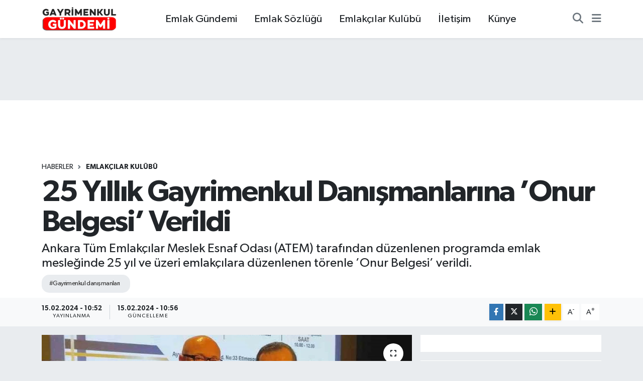

--- FILE ---
content_type: text/html; charset=UTF-8
request_url: https://www.gayrimenkulgundemi.com/25-yillik-gayrimenkul-danismanlarina-onur-belgesi-verildi
body_size: 19908
content:
<!DOCTYPE html>
<html lang="tr" data-theme="flow">
<head>
<link rel="dns-prefetch" href="//www.gayrimenkulgundemi.com">
<link rel="dns-prefetch" href="//gayrimenkulgundemicom.teimg.com">
<link rel="dns-prefetch" href="//static.tebilisim.com">
<link rel="dns-prefetch" href="//pagead2.googlesyndication.com">
<link rel="dns-prefetch" href="//www.googletagmanager.com">
<link rel="dns-prefetch" href="//www.facebook.com">
<link rel="dns-prefetch" href="//www.twitter.com">
<link rel="dns-prefetch" href="//www.instagram.com">
<link rel="dns-prefetch" href="//www.youtube.com">
<link rel="dns-prefetch" href="//www.tiktok.com">
<link rel="dns-prefetch" href="//www.w3.org">
<link rel="dns-prefetch" href="//x.com">
<link rel="dns-prefetch" href="//api.whatsapp.com">
<link rel="dns-prefetch" href="//www.linkedin.com">
<link rel="dns-prefetch" href="//pinterest.com">
<link rel="dns-prefetch" href="//t.me">
<link rel="dns-prefetch" href="//wa.me">
<link rel="dns-prefetch" href="//rehberakademi.com">
<link rel="dns-prefetch" href="//selfprof.com">
<link rel="dns-prefetch" href="//www.emlakpratik.com">
<link rel="dns-prefetch" href="//facebook.com">
<link rel="dns-prefetch" href="//emlakbelgesi.com">
<link rel="dns-prefetch" href="//tebilisim.com">
<link rel="dns-prefetch" href="//twitter.com">
<link rel="dns-prefetch" href="//www.google.com">

    <meta charset="utf-8">
<title>25 Yıllık Gayrimenkul Danışmanlarına ’Onur Belgesi’ Verildi - Gayrimenkul Gündemi</title>
<meta name="description" content="Ankara Tüm Emlakçılar Meslek Esnaf Odası (ATEM) tarafından düzenlenen programda emlak mesleğinde 25 yıl ve üzeri emlakçılara düzenlenen törenle ’Onur Belgesi’ verildi.">
<meta name="keywords" content="gayrimenkul danışmanları">
<link rel="canonical" href="https://www.gayrimenkulgundemi.com/25-yillik-gayrimenkul-danismanlarina-onur-belgesi-verildi">
<meta name="viewport" content="width=device-width,initial-scale=1">
<meta name="X-UA-Compatible" content="IE=edge">
<meta name="robots" content="max-image-preview:large">
<meta name="theme-color" content="#c32737">
<meta name="title" content="25 Yıllık Gayrimenkul Danışmanlarına ’Onur Belgesi’ Verildi">
<meta name="articleSection" content="news">
<meta name="datePublished" content="2024-02-15T10:52:00+03:00">
<meta name="dateModified" content="2024-02-15T10:56:02+03:00">
<meta name="articleAuthor" content="Gayrimenkul Gündemi">
<meta name="author" content="Gayrimenkul Gündemi">
<link rel="amphtml" href="https://www.gayrimenkulgundemi.com/25-yillik-gayrimenkul-danismanlarina-onur-belgesi-verildi/amp">
<meta property="og:site_name" content="Gayrimenkul Gündemi - Emlak &amp; Gayrimenkul Haberleri">
<meta property="og:title" content="25 Yıllık Gayrimenkul Danışmanlarına ’Onur Belgesi’ Verildi">
<meta property="og:description" content="Ankara Tüm Emlakçılar Meslek Esnaf Odası (ATEM) tarafından düzenlenen programda emlak mesleğinde 25 yıl ve üzeri emlakçılara düzenlenen törenle ’Onur Belgesi’ verildi.">
<meta property="og:url" content="https://www.gayrimenkulgundemi.com/25-yillik-gayrimenkul-danismanlarina-onur-belgesi-verildi">
<meta property="og:image" content="https://gayrimenkulgundemicom.teimg.com/gayrimenkulgundemi-com/uploads/2024/02/20240215aw142229-2.jpg">
<meta property="og:type" content="article">
<meta property="og:article:published_time" content="2024-02-15T10:52:00+03:00">
<meta property="og:article:modified_time" content="2024-02-15T10:56:02+03:00">
<meta name="twitter:card" content="summary_large_image">
<meta name="twitter:site" content="@gayrimenkulgun">
<meta name="twitter:title" content="25 Yıllık Gayrimenkul Danışmanlarına ’Onur Belgesi’ Verildi">
<meta name="twitter:description" content="Ankara Tüm Emlakçılar Meslek Esnaf Odası (ATEM) tarafından düzenlenen programda emlak mesleğinde 25 yıl ve üzeri emlakçılara düzenlenen törenle ’Onur Belgesi’ verildi.">
<meta name="twitter:image" content="https://gayrimenkulgundemicom.teimg.com/gayrimenkulgundemi-com/uploads/2024/02/20240215aw142229-2.jpg">
<meta name="twitter:url" content="https://www.gayrimenkulgundemi.com/25-yillik-gayrimenkul-danismanlarina-onur-belgesi-verildi">
<link rel="shortcut icon" type="image/x-icon" href="https://gayrimenkulgundemicom.teimg.com/gayrimenkulgundemi-com/uploads/2024/10/son-deneme444444fw.png">
<link rel="manifest" href="https://www.gayrimenkulgundemi.com/manifest.json?v=6.6.4" />
<link rel="preload" href="https://static.tebilisim.com/flow/assets/css/font-awesome/fa-solid-900.woff2" as="font" type="font/woff2" crossorigin />
<link rel="preload" href="https://static.tebilisim.com/flow/assets/css/font-awesome/fa-brands-400.woff2" as="font" type="font/woff2" crossorigin />
<link rel="preload" href="https://static.tebilisim.com/flow/assets/css/weather-icons/font/weathericons-regular-webfont.woff2" as="font" type="font/woff2" crossorigin />
<link rel="preload" href="https://static.tebilisim.com/flow/vendor/te/fonts/gibson/Gibson-Bold.woff2" as="font" type="font/woff2" crossorigin />
<link rel="preload" href="https://static.tebilisim.com/flow/vendor/te/fonts/gibson/Gibson-BoldItalic.woff2" as="font" type="font/woff2" crossorigin />
<link rel="preload" href="https://static.tebilisim.com/flow/vendor/te/fonts/gibson/Gibson-Italic.woff2" as="font" type="font/woff2" crossorigin />
<link rel="preload" href="https://static.tebilisim.com/flow/vendor/te/fonts/gibson/Gibson-Light.woff2" as="font" type="font/woff2" crossorigin />
<link rel="preload" href="https://static.tebilisim.com/flow/vendor/te/fonts/gibson/Gibson-LightItalic.woff2" as="font" type="font/woff2" crossorigin />
<link rel="preload" href="https://static.tebilisim.com/flow/vendor/te/fonts/gibson/Gibson-SemiBold.woff2" as="font" type="font/woff2" crossorigin />
<link rel="preload" href="https://static.tebilisim.com/flow/vendor/te/fonts/gibson/Gibson-SemiBoldItalic.woff2" as="font" type="font/woff2" crossorigin />
<link rel="preload" href="https://static.tebilisim.com/flow/vendor/te/fonts/gibson/Gibson.woff2" as="font" type="font/woff2" crossorigin />


<link rel="preload" as="style" href="https://static.tebilisim.com/flow/vendor/te/fonts/gibson.css?v=6.6.4">
<link rel="stylesheet" href="https://static.tebilisim.com/flow/vendor/te/fonts/gibson.css?v=6.6.4">

<style>:root {
        --te-link-color: #333;
        --te-link-hover-color: #000;
        --te-font: "Gibson";
        --te-secondary-font: "Gibson";
        --te-h1-font-size: 60px;
        --te-color: #c32737;
        --te-hover-color: #020d19;
        --mm-ocd-width: 85%!important; /*  Mobil Menü Genişliği */
        --swiper-theme-color: var(--te-color)!important;
        --header-13-color: #ffc107;
    }</style><link rel="preload" as="style" href="https://static.tebilisim.com/flow/assets/vendor/bootstrap/css/bootstrap.min.css?v=6.6.4">
<link rel="stylesheet" href="https://static.tebilisim.com/flow/assets/vendor/bootstrap/css/bootstrap.min.css?v=6.6.4">
<link rel="preload" as="style" href="https://static.tebilisim.com/flow/assets/css/app6.6.4.min.css">
<link rel="stylesheet" href="https://static.tebilisim.com/flow/assets/css/app6.6.4.min.css">



<script type="application/ld+json">{"@context":"https:\/\/schema.org","@type":"WebSite","url":"https:\/\/www.gayrimenkulgundemi.com","potentialAction":{"@type":"SearchAction","target":"https:\/\/www.gayrimenkulgundemi.com\/arama?q={query}","query-input":"required name=query"}}</script>

<script type="application/ld+json">{"@context":"https:\/\/schema.org","@type":"NewsMediaOrganization","url":"https:\/\/www.gayrimenkulgundemi.com","name":"Gayrimenkul G\u00fcndemi","logo":"https:\/\/gayrimenkulgundemicom.teimg.com\/gayrimenkulgundemi-com\/images\/banner\/gayrimenkul-gundemi-logo6.png","sameAs":["https:\/\/www.facebook.com\/emlakgundemii","https:\/\/www.twitter.com\/gayrimenkulgun","https:\/\/www.youtube.com\/@gayrimenkulgundemi","https:\/\/www.instagram.com\/gayrimenkul_gundemi"]}</script>

<script type="application/ld+json">{"@context":"https:\/\/schema.org","@graph":[{"@type":"SiteNavigationElement","name":"Ana Sayfa","url":"https:\/\/www.gayrimenkulgundemi.com","@id":"https:\/\/www.gayrimenkulgundemi.com"},{"@type":"SiteNavigationElement","name":"EMLAK G\u00dcNDEM\u0130","url":"https:\/\/www.gayrimenkulgundemi.com\/emlak-gundemi","@id":"https:\/\/www.gayrimenkulgundemi.com\/emlak-gundemi"},{"@type":"SiteNavigationElement","name":"PROJE","url":"https:\/\/www.gayrimenkulgundemi.com\/proje","@id":"https:\/\/www.gayrimenkulgundemi.com\/proje"},{"@type":"SiteNavigationElement","name":"YA\u015eAM","url":"https:\/\/www.gayrimenkulgundemi.com\/yasam","@id":"https:\/\/www.gayrimenkulgundemi.com\/yasam"},{"@type":"SiteNavigationElement","name":"EMLAK TV","url":"https:\/\/www.gayrimenkulgundemi.com\/emlak-tv","@id":"https:\/\/www.gayrimenkulgundemi.com\/emlak-tv"},{"@type":"SiteNavigationElement","name":"EMLAK\u00c7ILAR KUL\u00dcB\u00dc","url":"https:\/\/www.gayrimenkulgundemi.com\/emlakcilar-kulubu","@id":"https:\/\/www.gayrimenkulgundemi.com\/emlakcilar-kulubu"},{"@type":"SiteNavigationElement","name":"EMLAK S\u00d6ZL\u00dc\u011e\u00dc","url":"https:\/\/www.gayrimenkulgundemi.com\/emlak-sozlugu","@id":"https:\/\/www.gayrimenkulgundemi.com\/emlak-sozlugu"},{"@type":"SiteNavigationElement","name":"TOK\u0130","url":"https:\/\/www.gayrimenkulgundemi.com\/toki","@id":"https:\/\/www.gayrimenkulgundemi.com\/toki"},{"@type":"SiteNavigationElement","name":"BELED\u0130YE HABERLER\u0130","url":"https:\/\/www.gayrimenkulgundemi.com\/belediye-haberleri","@id":"https:\/\/www.gayrimenkulgundemi.com\/belediye-haberleri"},{"@type":"SiteNavigationElement","name":"TASARIM","url":"https:\/\/www.gayrimenkulgundemi.com\/tasarim","@id":"https:\/\/www.gayrimenkulgundemi.com\/tasarim"},{"@type":"SiteNavigationElement","name":"KENTSEL D\u00d6N\u00dc\u015e\u00dcM","url":"https:\/\/www.gayrimenkulgundemi.com\/kentsel-donusum","@id":"https:\/\/www.gayrimenkulgundemi.com\/kentsel-donusum"},{"@type":"SiteNavigationElement","name":"KRED\u0130","url":"https:\/\/www.gayrimenkulgundemi.com\/kredi","@id":"https:\/\/www.gayrimenkulgundemi.com\/kredi"},{"@type":"SiteNavigationElement","name":"EMLAK KONUT GYO","url":"https:\/\/www.gayrimenkulgundemi.com\/emlak-konut-gyo","@id":"https:\/\/www.gayrimenkulgundemi.com\/emlak-konut-gyo"},{"@type":"SiteNavigationElement","name":"\u015e\u0130RKET HABERLER\u0130","url":"https:\/\/www.gayrimenkulgundemi.com\/sirket-haberleri","@id":"https:\/\/www.gayrimenkulgundemi.com\/sirket-haberleri"},{"@type":"SiteNavigationElement","name":"TUR\u0130ZM","url":"https:\/\/www.gayrimenkulgundemi.com\/turizm","@id":"https:\/\/www.gayrimenkulgundemi.com\/turizm"},{"@type":"SiteNavigationElement","name":"\u0130HALE","url":"https:\/\/www.gayrimenkulgundemi.com\/ihale","@id":"https:\/\/www.gayrimenkulgundemi.com\/ihale"},{"@type":"SiteNavigationElement","name":"EMLAK MAGAZ\u0130N","url":"https:\/\/www.gayrimenkulgundemi.com\/emlak-magazin","@id":"https:\/\/www.gayrimenkulgundemi.com\/emlak-magazin"},{"@type":"SiteNavigationElement","name":"E\u011e\u0130T\u0130M","url":"https:\/\/www.gayrimenkulgundemi.com\/egitim","@id":"https:\/\/www.gayrimenkulgundemi.com\/egitim"},{"@type":"SiteNavigationElement","name":"KENT HABERLER\u0130","url":"https:\/\/www.gayrimenkulgundemi.com\/kent-haberleri","@id":"https:\/\/www.gayrimenkulgundemi.com\/kent-haberleri"},{"@type":"SiteNavigationElement","name":"K\u00dcLT\u00dcR - SANAT","url":"https:\/\/www.gayrimenkulgundemi.com\/kultur-sanat","@id":"https:\/\/www.gayrimenkulgundemi.com\/kultur-sanat"},{"@type":"SiteNavigationElement","name":"D\u00dcNYADAN","url":"https:\/\/www.gayrimenkulgundemi.com\/dunyadan","@id":"https:\/\/www.gayrimenkulgundemi.com\/dunyadan"},{"@type":"SiteNavigationElement","name":"\u0130MAR BARI\u015eI","url":"https:\/\/www.gayrimenkulgundemi.com\/imar-barisi","@id":"https:\/\/www.gayrimenkulgundemi.com\/imar-barisi"},{"@type":"SiteNavigationElement","name":"ULA\u015eIM","url":"https:\/\/www.gayrimenkulgundemi.com\/ulasim","@id":"https:\/\/www.gayrimenkulgundemi.com\/ulasim"},{"@type":"SiteNavigationElement","name":"SEKT\u00d6REL","url":"https:\/\/www.gayrimenkulgundemi.com\/sektorel","@id":"https:\/\/www.gayrimenkulgundemi.com\/sektorel"},{"@type":"SiteNavigationElement","name":"K\u00fcnye","url":"https:\/\/www.gayrimenkulgundemi.com\/kunye","@id":"https:\/\/www.gayrimenkulgundemi.com\/kunye"},{"@type":"SiteNavigationElement","name":"Gizlilik S\u00f6zle\u015fmesi","url":"https:\/\/www.gayrimenkulgundemi.com\/gizlilik-sozlesmesi","@id":"https:\/\/www.gayrimenkulgundemi.com\/gizlilik-sozlesmesi"},{"@type":"SiteNavigationElement","name":"\u0130leti\u015fim","url":"https:\/\/www.gayrimenkulgundemi.com\/iletisim","@id":"https:\/\/www.gayrimenkulgundemi.com\/iletisim"},{"@type":"SiteNavigationElement","name":"YouTube","url":"https:\/\/www.gayrimenkulgundemi.com\/youtube","@id":"https:\/\/www.gayrimenkulgundemi.com\/youtube"},{"@type":"SiteNavigationElement","name":"YouTube Video","url":"https:\/\/www.gayrimenkulgundemi.com\/youtube-video","@id":"https:\/\/www.gayrimenkulgundemi.com\/youtube-video"},{"@type":"SiteNavigationElement","name":"YouTube Video 2","url":"https:\/\/www.gayrimenkulgundemi.com\/youtube-video-2","@id":"https:\/\/www.gayrimenkulgundemi.com\/youtube-video-2"},{"@type":"SiteNavigationElement","name":"YouTube Video 3","url":"https:\/\/www.gayrimenkulgundemi.com\/youtube-video-3","@id":"https:\/\/www.gayrimenkulgundemi.com\/youtube-video-3"},{"@type":"SiteNavigationElement","name":"YouTube Video 4","url":"https:\/\/www.gayrimenkulgundemi.com\/youtube-video-4","@id":"https:\/\/www.gayrimenkulgundemi.com\/youtube-video-4"},{"@type":"SiteNavigationElement","name":"YouTube Video 5","url":"https:\/\/www.gayrimenkulgundemi.com\/youtube-video-5","@id":"https:\/\/www.gayrimenkulgundemi.com\/youtube-video-5"},{"@type":"SiteNavigationElement","name":"YouTube Video 6","url":"https:\/\/www.gayrimenkulgundemi.com\/youtube-video-6","@id":"https:\/\/www.gayrimenkulgundemi.com\/youtube-video-6"},{"@type":"SiteNavigationElement","name":"Yazarlar","url":"https:\/\/www.gayrimenkulgundemi.com\/yazarlar","@id":"https:\/\/www.gayrimenkulgundemi.com\/yazarlar"},{"@type":"SiteNavigationElement","name":"Foto Galeri","url":"https:\/\/www.gayrimenkulgundemi.com\/foto-galeri","@id":"https:\/\/www.gayrimenkulgundemi.com\/foto-galeri"},{"@type":"SiteNavigationElement","name":"Video Galeri","url":"https:\/\/www.gayrimenkulgundemi.com\/video","@id":"https:\/\/www.gayrimenkulgundemi.com\/video"},{"@type":"SiteNavigationElement","name":"Biyografiler","url":"https:\/\/www.gayrimenkulgundemi.com\/biyografi","@id":"https:\/\/www.gayrimenkulgundemi.com\/biyografi"},{"@type":"SiteNavigationElement","name":"Seri \u0130lanlar","url":"https:\/\/www.gayrimenkulgundemi.com\/ilan","@id":"https:\/\/www.gayrimenkulgundemi.com\/ilan"},{"@type":"SiteNavigationElement","name":"Vefatlar","url":"https:\/\/www.gayrimenkulgundemi.com\/vefat","@id":"https:\/\/www.gayrimenkulgundemi.com\/vefat"},{"@type":"SiteNavigationElement","name":"R\u00f6portajlar","url":"https:\/\/www.gayrimenkulgundemi.com\/roportaj","@id":"https:\/\/www.gayrimenkulgundemi.com\/roportaj"},{"@type":"SiteNavigationElement","name":"Anketler","url":"https:\/\/www.gayrimenkulgundemi.com\/anketler","@id":"https:\/\/www.gayrimenkulgundemi.com\/anketler"},{"@type":"SiteNavigationElement","name":"Ey\u00fcpsultan Bug\u00fcn, Yar\u0131n ve 1 Haftal\u0131k Hava Durumu Tahmini","url":"https:\/\/www.gayrimenkulgundemi.com\/eyupsultan-hava-durumu","@id":"https:\/\/www.gayrimenkulgundemi.com\/eyupsultan-hava-durumu"},{"@type":"SiteNavigationElement","name":"Ey\u00fcpsultan Namaz Vakitleri","url":"https:\/\/www.gayrimenkulgundemi.com\/eyupsultan-namaz-vakitleri","@id":"https:\/\/www.gayrimenkulgundemi.com\/eyupsultan-namaz-vakitleri"},{"@type":"SiteNavigationElement","name":"Puan Durumu ve Fikst\u00fcr","url":"https:\/\/www.gayrimenkulgundemi.com\/futbol\/super-lig-puan-durumu-ve-fikstur","@id":"https:\/\/www.gayrimenkulgundemi.com\/futbol\/super-lig-puan-durumu-ve-fikstur"}]}</script>

<script type="application/ld+json">{"@context":"https:\/\/schema.org","@type":"BreadcrumbList","itemListElement":[{"@type":"ListItem","position":1,"item":{"@type":"Thing","@id":"https:\/\/www.gayrimenkulgundemi.com","name":"Haberler"}}]}</script>
<script type="application/ld+json">{"@context":"https:\/\/schema.org","@type":"NewsArticle","headline":"25 Y\u0131ll\u0131k Gayrimenkul Dan\u0131\u015fmanlar\u0131na \u2019Onur Belgesi\u2019 Verildi","articleSection":"EMLAK\u00c7ILAR KUL\u00dcB\u00dc","dateCreated":"2024-02-15T10:52:00+03:00","datePublished":"2024-02-15T10:52:00+03:00","dateModified":"2024-02-15T10:56:02+03:00","wordCount":365,"genre":"news","mainEntityOfPage":{"@type":"WebPage","@id":"https:\/\/www.gayrimenkulgundemi.com\/25-yillik-gayrimenkul-danismanlarina-onur-belgesi-verildi"},"articleBody":"<p>Program Ankara\u2019n\u0131n Etimesgut il\u00e7esinde bulunan Korkut Ata Kongre ve K\u00fclt\u00fcr Merkezinde d\u00fczenlendi. Programa ATEM Ba\u015fkan\u0131 Hakan Ak\u00e7am, Uluslararas\u0131 \u0130\u015f Geli\u015ftirme ve Gayrimenkul Dan\u0131\u015fman\u0131 \u0130slam Poyraz ile ATEM ve emlak\u00e7\u0131 esnaf\u0131 kat\u0131ld\u0131. Sekt\u00f6rde ba\u015far\u0131lar\u0131 ayr\u0131cal\u0131\u011f\u0131yla bilinen \u00fcnl\u00fc i\u015f insanlar\u0131na, devlet sanat\u00e7\u0131lar\u0131 ve sanat camias\u0131nda dan\u0131\u015fmanl\u0131k yapm\u0131\u015f \u0130slam Poyraz\u2019da onur \u00f6d\u00fcl\u00fcne lay\u0131k g\u00f6r\u00fcld\u00fc.<\/p>\r\n\r\n<p>A\u00e7\u0131l\u0131\u015f konu\u015fmas\u0131 ATEM Ba\u015fkan\u0131 Hakan Ak\u00e7am taraf\u0131ndan yap\u0131ld\u0131. Ak\u00e7am, b\u00f6yle bir programda bir araya geldikleri i\u00e7in mutluluk duydu\u011funu belirtti. Meslekte geride b\u0131rak\u0131lan y\u0131llar\u0131n \u00f6nemli oldu\u011funu dile getiren Ak\u00e7am, \"\u0130ster mesleki ister \u00f6zel hayatta ve hayat\u0131m\u0131za dair olsun y\u0131l d\u00f6n\u00fcmleri herkes i\u00e7in \u00f6nemlidir. Hayatta mutlaka bir yeri vard\u0131r; ya\u015f g\u00fcnleri, evlilik g\u00fcnleri, dernekler, meslek odalar\u0131 kurulu\u015f g\u00fcnleri, her biri \u00fczerinde durulmas\u0131 gereken k\u0131ymetli g\u00fcnlerdir. Ya\u015fam\u0131m\u0131zda \u00f6nemli g\u00fcnlere lay\u0131k\u0131yla kutlanmas\u0131 mesleki ili\u015fkinin ba\u011flar\u0131n\u0131n geli\u015fmesine yol a\u00e7ar. Mutlaka geride b\u0131rak\u0131lan y\u0131llar i\u00e7inde ayn\u0131s\u0131 ge\u00e7erlidir. Meslek odam\u0131z\u0131n, meslekte 25 y\u0131l\u0131n\u0131 dolduran hatta a\u015fan siz de\u011ferli \u00fcstadlar\u0131m\u0131za, b\u00fcy\u00fcklerimize hem te\u015fekk\u00fcr etmek hem de vefan\u0131n en g\u00fczel \u00f6rne\u011fini sunmak istedik. Mesleki olgunlu\u011fu bilgi birikimimizle birle\u015ftirerek kazanca d\u00f6n\u00fc\u015ft\u00fcrebilece\u011finizi d\u00fc\u015f\u00fcn\u00fcyorum\" dedi.<\/p>\r\n\r\n<p>Meslekte 25 y\u0131l\u0131 geride b\u0131rak\u0131p \u2019Onur Belgesi\u2019 alanlar ad\u0131na konu\u015fan Uluslararas\u0131 \u0130\u015f Geli\u015ftirme ve Gayrimenkul Dan\u0131\u015fman\u0131 \u0130slam Poyraz, \"Bizler i\u00e7in bu 25 senede \u00e7ok ciddi ba\u015far\u0131lara imza atm\u0131\u015f bir ba\u015fkan\u0131m\u0131zla beraberiz. Allah ona uzun \u00f6m\u00fcrler sa\u011fl\u0131kl\u0131 \u00f6m\u00fcrler nasip etsin. Bundan sonraki s\u00fcre\u00e7te de 2024 y\u0131l\u0131 itibariyle de b\u00fct\u00fcn meslekta\u015flar\u0131m\u0131za sa\u011fl\u0131kl\u0131 huzur mutluluk ba\u015far\u0131lar diliyorum\" \u015feklinde konu\u015ftu.<\/p>\r\n\r\n<p>Emlak sekt\u00f6r\u00fcnde 25 y\u0131l ve \u00fczeri mesleklerini icra eden emlak\u00e7\u0131lara \u2019Onur Belgesi\u2019 verildikten sonra \u00e7ekilen toplu foto\u011fraf ile program sona erdi.<\/p>","description":"Ankara T\u00fcm Emlak\u00e7\u0131lar Meslek Esnaf Odas\u0131 (ATEM) taraf\u0131ndan d\u00fczenlenen programda emlak mesle\u011finde 25 y\u0131l ve \u00fczeri emlak\u00e7\u0131lara d\u00fczenlenen t\u00f6renle \u2019Onur Belgesi\u2019 verildi.","inLanguage":"tr-TR","keywords":["gayrimenkul dan\u0131\u015fmanlar\u0131"],"image":{"@type":"ImageObject","url":"https:\/\/gayrimenkulgundemicom.teimg.com\/crop\/1280x720\/gayrimenkulgundemi-com\/uploads\/2024\/02\/20240215aw142229-2.jpg","width":"1280","height":"720","caption":"25 Y\u0131ll\u0131k Gayrimenkul Dan\u0131\u015fmanlar\u0131na \u2019Onur Belgesi\u2019 Verildi"},"publishingPrinciples":"https:\/\/www.gayrimenkulgundemi.com\/gizlilik-sozlesmesi","isFamilyFriendly":"http:\/\/schema.org\/True","isAccessibleForFree":"http:\/\/schema.org\/True","publisher":{"@type":"Organization","name":"Gayrimenkul G\u00fcndemi","image":"https:\/\/gayrimenkulgundemicom.teimg.com\/gayrimenkulgundemi-com\/images\/banner\/gayrimenkul-gundemi-logo6.png","logo":{"@type":"ImageObject","url":"https:\/\/gayrimenkulgundemicom.teimg.com\/gayrimenkulgundemi-com\/images\/banner\/gayrimenkul-gundemi-logo6.png","width":"640","height":"375"}},"author":{"@type":"Person","name":"Gayrimenkul G\u00fcndemi","honorificPrefix":"","jobTitle":"","url":null}}</script>





<script async src="https://pagead2.googlesyndication.com/pagead/js/adsbygoogle.js?client=ca-pub-5469456218544710" crossorigin="anonymous" type="907d54c21fe9460a38ef141b-text/javascript"></script>



<script async data-cfasync="false"
	src="https://www.googletagmanager.com/gtag/js?id=G-5BHTWH4J87"></script>
<script data-cfasync="false">
	window.dataLayer = window.dataLayer || [];
	  function gtag(){dataLayer.push(arguments);}
	  gtag('js', new Date());
	  gtag('config', 'G-5BHTWH4J87');
</script>




</head>




<body class="d-flex flex-column min-vh-100">

    
    

    <header class="header-3">
    <nav class="main-menu navbar navbar-expand-lg bg-white shadow-sm">
        <div class="container">
            <div class="d-lg-none">
                <a href="#menu" title="Ana Menü"><i class="fa fa-bars fa-lg"></i></a>
            </div>
                            <a class="navbar-brand me-0" href="/" title="Gayrimenkul Gündemi - Emlak &amp; Gayrimenkul Haberleri">
                <img src="https://gayrimenkulgundemicom.teimg.com/gayrimenkulgundemi-com/images/banner/gayrimenkul-gundemi-logo6.png" alt="Gayrimenkul Gündemi - Emlak &amp; Gayrimenkul Haberleri" width="150" height="40" class="light-mode img-fluid flow-logo">
<img src="https://gayrimenkulgundemicom.teimg.com/gayrimenkulgundemi-com/images/banner/gayrimenkul-gundemi-logo6.png" alt="Gayrimenkul Gündemi - Emlak &amp; Gayrimenkul Haberleri" width="150" height="40" class="dark-mode img-fluid flow-logo d-none">

            </a>
                        <div class="middle-menu d-none d-lg-block fw-semibold">
                <ul  class="nav lead">
        <li class="nav-item   ">
        <a href="/emlak-gundemi" class="nav-link pe-3 lead" target="_self" title="Emlak Gündemi">Emlak Gündemi</a>
        
    </li>
        <li class="nav-item   ">
        <a href="/emlak-sozlugu" class="nav-link pe-3 lead" target="_self" title="Emlak Sözlüğü">Emlak Sözlüğü</a>
        
    </li>
        <li class="nav-item   ">
        <a href="/emlakcilar-kulubu" class="nav-link pe-3 lead" target="_self" title="Emlakçılar Kulübü">Emlakçılar Kulübü</a>
        
    </li>
        <li class="nav-item   ">
        <a href="/iletisim" class="nav-link pe-3 lead" target="_self" title="İletişim">İletişim</a>
        
    </li>
        <li class="nav-item   ">
        <a href="/kunye" class="nav-link pe-3 lead" target="_self" title="Künye">Künye</a>
        
    </li>
    </ul>

            </div>
            <div class="navigation-menu">
                <ul class="nav d-flex align-items-center">
                    <li class="nav-item">
                        <a href="/member/login" class="nav-link p-0 me-2 d-none d-lg-block" target="_blank" title="Üye Girişi">
                    </li>
                    
                    <li class="nav-item">
                        <a href="/arama" class="nav-link p-0 me-2" title="Ara">
                            <i class="fa fa-search fa-lg text-secondary"></i>
                        </a>
                    </li>
                    <li class="nav-item dropdown d-none d-lg-block position-static">
                        <a class="nav-link p-0 ms-2" data-bs-toggle="dropdown" href="#" aria-haspopup="true"
                            aria-expanded="false" title="Ana Menü"><i class="fa fa-bars fa-lg text-secondary"></i></a>
                        <div class="mega-menu dropdown-menu dropdown-menu-end text-capitalize shadow-lg border-0 rounded-0">

    <div class="row g-3 small p-3">

                <div class="col">
            <div class="extra-sections bg-light p-3 border">
                <a href="https://www.gayrimenkulgundemi.com/istanbul-nobetci-eczaneler" title="Nöbetçi Eczaneler" class="d-block border-bottom pb-2 mb-2" target="_self"><i class="fa-solid fa-capsules me-2"></i>Nöbetçi Eczaneler</a>
<a href="https://www.gayrimenkulgundemi.com/istanbul-hava-durumu" title="Hava Durumu" class="d-block border-bottom pb-2 mb-2" target="_self"><i class="fa-solid fa-cloud-sun me-2"></i>Hava Durumu</a>
<a href="https://www.gayrimenkulgundemi.com/istanbul-namaz-vakitleri" title="Namaz Vakitleri" class="d-block border-bottom pb-2 mb-2" target="_self"><i class="fa-solid fa-mosque me-2"></i>Namaz Vakitleri</a>
<a href="https://www.gayrimenkulgundemi.com/istanbul-trafik-durumu" title="Trafik Durumu" class="d-block border-bottom pb-2 mb-2" target="_self"><i class="fa-solid fa-car me-2"></i>Trafik Durumu</a>
<a href="https://www.gayrimenkulgundemi.com/futbol/super-lig-puan-durumu-ve-fikstur" title="Süper Lig Puan Durumu ve Fikstür" class="d-block border-bottom pb-2 mb-2" target="_self"><i class="fa-solid fa-chart-bar me-2"></i>Süper Lig Puan Durumu ve Fikstür</a>
<a href="https://www.gayrimenkulgundemi.com/tum-mansetler" title="Tüm Manşetler" class="d-block border-bottom pb-2 mb-2" target="_self"><i class="fa-solid fa-newspaper me-2"></i>Tüm Manşetler</a>
<a href="https://www.gayrimenkulgundemi.com/sondakika-haberleri" title="Son Dakika Haberleri" class="d-block border-bottom pb-2 mb-2" target="_self"><i class="fa-solid fa-bell me-2"></i>Son Dakika Haberleri</a>

            </div>
        </div>
        
        <div class="col">
        <a href="/yasam" class="d-block border-bottom  pb-2 mb-2" target="_self" title="YAŞAM">YAŞAM</a>
            <a href="/proje" class="d-block border-bottom  pb-2 mb-2" target="_self" title="PROJE">PROJE</a>
            <a href="/emlakcilar-kulubu" class="d-block border-bottom  pb-2 mb-2" target="_self" title="EMLAKÇILAR KULÜBÜ">EMLAKÇILAR KULÜBÜ</a>
            <a href="/belediye-haberleri" class="d-block border-bottom  pb-2 mb-2" target="_self" title="BELEDİYE HABERLERİ">BELEDİYE HABERLERİ</a>
            <a href="/tasarim" class="d-block border-bottom  pb-2 mb-2" target="_self" title="TASARIM">TASARIM</a>
            <a href="/kentsel-donusum" class="d-block border-bottom  pb-2 mb-2" target="_self" title="KENTSEL DÖNÜŞÜM">KENTSEL DÖNÜŞÜM</a>
            <a href="/emlak-konut-gyo" class="d-block  pb-2 mb-2" target="_self" title="EMLAK KONUT GYO">EMLAK KONUT GYO</a>
        </div><div class="col">
            <a href="/sirket-haberleri" class="d-block border-bottom  pb-2 mb-2" target="_self" title="ŞİRKET HABERLERİ">ŞİRKET HABERLERİ</a>
            <a href="/turizm" class="d-block border-bottom  pb-2 mb-2" target="_self" title="TURİZM">TURİZM</a>
            <a href="/ihale" class="d-block border-bottom  pb-2 mb-2" target="_self" title="İHALE">İHALE</a>
            <a href="/egitim" class="d-block border-bottom  pb-2 mb-2" target="_self" title="EĞİTİM">EĞİTİM</a>
            <a href="/kent-haberleri" class="d-block border-bottom  pb-2 mb-2" target="_self" title="KENT HABERLERİ">KENT HABERLERİ</a>
            <a href="/kultur-sanat" class="d-block border-bottom  pb-2 mb-2" target="_self" title="KÜLTÜR - SANAT">KÜLTÜR - SANAT</a>
            <a href="/dunyadan" class="d-block  pb-2 mb-2" target="_self" title="DÜNYADAN">DÜNYADAN</a>
        </div><div class="col">
            <a href="/imar-barisi" class="d-block border-bottom  pb-2 mb-2" target="_self" title="İMAR BARIŞI">İMAR BARIŞI</a>
            <a href="/ulasim" class="d-block border-bottom  pb-2 mb-2" target="_self" title="ULAŞIM">ULAŞIM</a>
            <a href="/sektorel" class="d-block border-bottom  pb-2 mb-2" target="_self" title="SEKTÖREL">SEKTÖREL</a>
            <a href="https://www.gayrimenkulgundemi.com/yazarlar" class="d-block border-bottom  pb-2 mb-2" target="_self" title="YAZARLAR">YAZARLAR</a>
        </div>


    </div>

    <div class="p-3 bg-light">
                <a class="me-3"
            href="https://www.facebook.com/emlakgundemii" target="_blank" rel="nofollow noreferrer noopener"><i class="fab fa-facebook me-2 text-navy"></i> Facebook</a>
                        <a class="me-3"
            href="https://www.twitter.com/gayrimenkulgun" target="_blank" rel="nofollow noreferrer noopener"><i class="fab fa-x-twitter "></i> Twitter</a>
                        <a class="me-3"
            href="https://www.instagram.com/gayrimenkul_gundemi" target="_blank" rel="nofollow noreferrer noopener"><i class="fab fa-instagram me-2 text-magenta"></i> Instagram</a>
                                <a class="me-3"
            href="https://www.youtube.com/@gayrimenkulgundemi" target="_blank" rel="nofollow noreferrer noopener"><i class="fab fa-youtube me-2 text-danger"></i> Youtube</a>
                        <a class="me-3"
            href="https://www.tiktok.com/@gayrimenkulgundemi" target="_blank" rel="nofollow noreferrer noopener"><i class="fa-brands fa-tiktok me-1 text-dark"></i> Tiktok</a>
                                            </div>

    <div class="mega-menu-footer p-2 bg-te-color">
        <a class="dropdown-item text-white" href="/kunye" title="Künye"><i class="fa fa-id-card me-2"></i> Künye</a>
        <a class="dropdown-item text-white" href="/iletisim" title="İletişim"><i class="fa fa-envelope me-2"></i> İletişim</a>
        <a class="dropdown-item text-white" href="/rss-baglantilari" title="RSS Bağlantıları"><i class="fa fa-rss me-2"></i> RSS Bağlantıları</a>
        <a class="dropdown-item text-white" href="/member/login" title="Üyelik Girişi"><i class="fa fa-user me-2"></i> Üyelik Girişi</a>
    </div>


</div>

                    </li>
                </ul>
            </div>
        </div>
    </nav>
    <ul  class="mobile-categories d-lg-none list-inline bg-white">
        <li class="list-inline-item">
        <a href="/emlak-gundemi" class="text-dark" target="_self" title="EMLAK GÜNDEMİ">
                EMLAK GÜNDEMİ
        </a>
    </li>
        <li class="list-inline-item">
        <a href="/emlak-sozlugu" class="text-dark" target="_self" title="EMLAK SÖZLÜĞÜ">
                EMLAK SÖZLÜĞÜ
        </a>
    </li>
        <li class="list-inline-item">
        <a href="/emlak-magazin" class="text-dark" target="_self" title="EMLAK MAGAZİN">
                EMLAK MAGAZİN
        </a>
    </li>
        <li class="list-inline-item">
        <a href="/kredi" class="text-dark" target="_self" title="KREDİ">
                KREDİ
        </a>
    </li>
        <li class="list-inline-item">
        <a href="/toki" class="text-dark" target="_self" title="TOKİ">
                TOKİ
        </a>
    </li>
    </ul>


</header>






<main class="single overflow-hidden" style="min-height: 300px">

            
    
    <div class="infinite" data-show-advert="1">

    <div id="ad_150" data-channel="150" data-advert="temedya" data-rotation="120" class="d-none d-sm-flex flex-column align-items-center justify-content-start text-center mx-auto overflow-hidden my-3" data-affix="0" style="width: 728px;height: 90px;" data-width="728" data-height="90"></div><div id="ad_150_mobile" data-channel="150" data-advert="temedya" data-rotation="120" class="d-flex d-sm-none flex-column align-items-center justify-content-start text-center mx-auto overflow-hidden my-3" data-affix="0" style="width: 350px;height: 90px;" data-width="350" data-height="90"></div>

    <div class="infinite-item d-block" data-id="34966" data-category-id="16" data-reference="TE\Archive\Models\Archive" data-json-url="/service/json/featured-infinite.json">

        

        <div class="post-header pt-3 bg-white">

    <div class="container">

        <div id="ad_131" data-channel="131" data-advert="temedya" data-rotation="120" class="d-none d-sm-flex flex-column align-items-center justify-content-start text-center mx-auto overflow-hidden mb-3" data-affix="0" style="width: 728px;height: 90px;" data-width="728" data-height="90"></div><div id="ad_131_mobile" data-channel="131" data-advert="temedya" data-rotation="120" class="d-flex d-sm-none flex-column align-items-center justify-content-start text-center mx-auto overflow-hidden mb-3" data-affix="0" style="width: 350px;height: 90px;" data-width="350" data-height="90"></div>
        <nav class="meta-category d-flex justify-content-lg-start" style="--bs-breadcrumb-divider: url(&#34;data:image/svg+xml,%3Csvg xmlns='http://www.w3.org/2000/svg' width='8' height='8'%3E%3Cpath d='M2.5 0L1 1.5 3.5 4 1 6.5 2.5 8l4-4-4-4z' fill='%236c757d'/%3E%3C/svg%3E&#34;);" aria-label="breadcrumb">
        <ol class="breadcrumb mb-0">
            <li class="breadcrumb-item"><a href="https://www.gayrimenkulgundemi.com" class="breadcrumb_link" target="_self">Haberler</a></li>
            <li class="breadcrumb-item active fw-bold" aria-current="page"><a href="/emlakcilar-kulubu" target="_self" class="breadcrumb_link text-dark" title="EMLAKÇILAR KULÜBÜ">EMLAKÇILAR KULÜBÜ</a></li>
        </ol>
</nav>

        <h1 class="h2 fw-bold text-lg-start headline my-2" itemprop="headline">25 Yıllık Gayrimenkul Danışmanlarına ’Onur Belgesi’ Verildi</h1>
        
        <h2 class="lead text-lg-start text-dark my-2 description" itemprop="description">Ankara Tüm Emlakçılar Meslek Esnaf Odası (ATEM) tarafından düzenlenen programda emlak mesleğinde 25 yıl ve üzeri emlakçılara düzenlenen törenle ’Onur Belgesi’ verildi.</h2>
        
        <div class="news-tags">
        <a href="https://www.gayrimenkulgundemi.com/haberleri/gayrimenkul-danismanlari" title="gayrimenkul danışmanları" class="news-tags__link" rel="nofollow">#Gayrimenkul danışmanları</a>
    </div>

    </div>

    <div class="bg-light py-1">
        <div class="container d-flex justify-content-between align-items-center">

            <div class="meta-author">
    
    <div class="box">
    <time class="fw-bold">15.02.2024 - 10:52</time>
    <span class="info">Yayınlanma</span>
</div>
<div class="box">
    <time class="fw-bold">15.02.2024 - 10:56</time>
    <span class="info">Güncelleme</span>
</div>

    
    
    

</div>


            <div class="share-area justify-content-end align-items-center d-none d-lg-flex">

    <div class="mobile-share-button-container mb-2 d-block d-md-none">
    <button class="btn btn-primary btn-sm rounded-0 shadow-sm w-100" onclick="if (!window.__cfRLUnblockHandlers) return false; handleMobileShare(event, '25 Yıllık Gayrimenkul Danışmanlarına ’Onur Belgesi’ Verildi', 'https://www.gayrimenkulgundemi.com/25-yillik-gayrimenkul-danismanlarina-onur-belgesi-verildi')" title="Paylaş" data-cf-modified-907d54c21fe9460a38ef141b-="">
        <i class="fas fa-share-alt me-2"></i>Paylaş
    </button>
</div>

<div class="social-buttons-new d-none d-md-flex justify-content-between">
    <a href="https://www.facebook.com/sharer/sharer.php?u=https%3A%2F%2Fwww.gayrimenkulgundemi.com%2F25-yillik-gayrimenkul-danismanlarina-onur-belgesi-verildi" onclick="if (!window.__cfRLUnblockHandlers) return false; initiateDesktopShare(event, 'facebook')" class="btn btn-primary btn-sm rounded-0 shadow-sm me-1" title="Facebook'ta Paylaş" data-platform="facebook" data-share-url="https://www.gayrimenkulgundemi.com/25-yillik-gayrimenkul-danismanlarina-onur-belgesi-verildi" data-share-title="25 Yıllık Gayrimenkul Danışmanlarına ’Onur Belgesi’ Verildi" rel="noreferrer nofollow noopener external" data-cf-modified-907d54c21fe9460a38ef141b-="">
        <i class="fab fa-facebook-f"></i>
    </a>

    <a href="https://x.com/intent/tweet?url=https%3A%2F%2Fwww.gayrimenkulgundemi.com%2F25-yillik-gayrimenkul-danismanlarina-onur-belgesi-verildi&text=25+Y%C4%B1ll%C4%B1k+Gayrimenkul+Dan%C4%B1%C5%9Fmanlar%C4%B1na+%E2%80%99Onur+Belgesi%E2%80%99+Verildi" onclick="if (!window.__cfRLUnblockHandlers) return false; initiateDesktopShare(event, 'twitter')" class="btn btn-dark btn-sm rounded-0 shadow-sm me-1" title="X'de Paylaş" data-platform="twitter" data-share-url="https://www.gayrimenkulgundemi.com/25-yillik-gayrimenkul-danismanlarina-onur-belgesi-verildi" data-share-title="25 Yıllık Gayrimenkul Danışmanlarına ’Onur Belgesi’ Verildi" rel="noreferrer nofollow noopener external" data-cf-modified-907d54c21fe9460a38ef141b-="">
        <i class="fab fa-x-twitter text-white"></i>
    </a>

    <a href="https://api.whatsapp.com/send?text=25+Y%C4%B1ll%C4%B1k+Gayrimenkul+Dan%C4%B1%C5%9Fmanlar%C4%B1na+%E2%80%99Onur+Belgesi%E2%80%99+Verildi+-+https%3A%2F%2Fwww.gayrimenkulgundemi.com%2F25-yillik-gayrimenkul-danismanlarina-onur-belgesi-verildi" onclick="if (!window.__cfRLUnblockHandlers) return false; initiateDesktopShare(event, 'whatsapp')" class="btn btn-success btn-sm rounded-0 btn-whatsapp shadow-sm me-1" title="Whatsapp'ta Paylaş" data-platform="whatsapp" data-share-url="https://www.gayrimenkulgundemi.com/25-yillik-gayrimenkul-danismanlarina-onur-belgesi-verildi" data-share-title="25 Yıllık Gayrimenkul Danışmanlarına ’Onur Belgesi’ Verildi" rel="noreferrer nofollow noopener external" data-cf-modified-907d54c21fe9460a38ef141b-="">
        <i class="fab fa-whatsapp fa-lg"></i>
    </a>

    <div class="dropdown">
        <button class="dropdownButton btn btn-sm rounded-0 btn-warning border-none shadow-sm me-1" type="button" data-bs-toggle="dropdown" name="socialDropdownButton" title="Daha Fazla">
            <i id="icon" class="fa fa-plus"></i>
        </button>

        <ul class="dropdown-menu dropdown-menu-end border-0 rounded-1 shadow">
            <li>
                <a href="https://www.linkedin.com/sharing/share-offsite/?url=https%3A%2F%2Fwww.gayrimenkulgundemi.com%2F25-yillik-gayrimenkul-danismanlarina-onur-belgesi-verildi" class="dropdown-item" onclick="if (!window.__cfRLUnblockHandlers) return false; initiateDesktopShare(event, 'linkedin')" data-platform="linkedin" data-share-url="https://www.gayrimenkulgundemi.com/25-yillik-gayrimenkul-danismanlarina-onur-belgesi-verildi" data-share-title="25 Yıllık Gayrimenkul Danışmanlarına ’Onur Belgesi’ Verildi" rel="noreferrer nofollow noopener external" title="Linkedin" data-cf-modified-907d54c21fe9460a38ef141b-="">
                    <i class="fab fa-linkedin text-primary me-2"></i>Linkedin
                </a>
            </li>
            <li>
                <a href="https://pinterest.com/pin/create/button/?url=https%3A%2F%2Fwww.gayrimenkulgundemi.com%2F25-yillik-gayrimenkul-danismanlarina-onur-belgesi-verildi&description=25+Y%C4%B1ll%C4%B1k+Gayrimenkul+Dan%C4%B1%C5%9Fmanlar%C4%B1na+%E2%80%99Onur+Belgesi%E2%80%99+Verildi&media=" class="dropdown-item" onclick="if (!window.__cfRLUnblockHandlers) return false; initiateDesktopShare(event, 'pinterest')" data-platform="pinterest" data-share-url="https://www.gayrimenkulgundemi.com/25-yillik-gayrimenkul-danismanlarina-onur-belgesi-verildi" data-share-title="25 Yıllık Gayrimenkul Danışmanlarına ’Onur Belgesi’ Verildi" rel="noreferrer nofollow noopener external" title="Pinterest" data-cf-modified-907d54c21fe9460a38ef141b-="">
                    <i class="fab fa-pinterest text-danger me-2"></i>Pinterest
                </a>
            </li>
            <li>
                <a href="https://t.me/share/url?url=https%3A%2F%2Fwww.gayrimenkulgundemi.com%2F25-yillik-gayrimenkul-danismanlarina-onur-belgesi-verildi&text=25+Y%C4%B1ll%C4%B1k+Gayrimenkul+Dan%C4%B1%C5%9Fmanlar%C4%B1na+%E2%80%99Onur+Belgesi%E2%80%99+Verildi" class="dropdown-item" onclick="if (!window.__cfRLUnblockHandlers) return false; initiateDesktopShare(event, 'telegram')" data-platform="telegram" data-share-url="https://www.gayrimenkulgundemi.com/25-yillik-gayrimenkul-danismanlarina-onur-belgesi-verildi" data-share-title="25 Yıllık Gayrimenkul Danışmanlarına ’Onur Belgesi’ Verildi" rel="noreferrer nofollow noopener external" title="Telegram" data-cf-modified-907d54c21fe9460a38ef141b-="">
                    <i class="fab fa-telegram-plane text-primary me-2"></i>Telegram
                </a>
            </li>
            <li class="border-0">
                <a class="dropdown-item" href="javascript:void(0)" onclick="if (!window.__cfRLUnblockHandlers) return false; printContent(event)" title="Yazdır" data-cf-modified-907d54c21fe9460a38ef141b-="">
                    <i class="fas fa-print text-dark me-2"></i>
                    Yazdır
                </a>
            </li>
            <li class="border-0">
                <a class="dropdown-item" href="javascript:void(0)" onclick="if (!window.__cfRLUnblockHandlers) return false; copyURL(event, 'https://www.gayrimenkulgundemi.com/25-yillik-gayrimenkul-danismanlarina-onur-belgesi-verildi')" rel="noreferrer nofollow noopener external" title="Bağlantıyı Kopyala" data-cf-modified-907d54c21fe9460a38ef141b-="">
                    <i class="fas fa-link text-dark me-2"></i>
                    Kopyala
                </a>
            </li>
        </ul>
    </div>
</div>

<script type="907d54c21fe9460a38ef141b-text/javascript">
    var shareableModelId = 34966;
    var shareableModelClass = 'TE\\Archive\\Models\\Archive';

    function shareCount(id, model, platform, url) {
        fetch("https://www.gayrimenkulgundemi.com/sharecount", {
            method: 'POST',
            headers: {
                'Content-Type': 'application/json',
                'X-CSRF-TOKEN': document.querySelector('meta[name="csrf-token"]')?.getAttribute('content')
            },
            body: JSON.stringify({ id, model, platform, url })
        }).catch(err => console.error('Share count fetch error:', err));
    }

    function goSharePopup(url, title, width = 600, height = 400) {
        const left = (screen.width - width) / 2;
        const top = (screen.height - height) / 2;
        window.open(
            url,
            title,
            `width=${width},height=${height},left=${left},top=${top},resizable=yes,scrollbars=yes`
        );
    }

    async function handleMobileShare(event, title, url) {
        event.preventDefault();

        if (shareableModelId && shareableModelClass) {
            shareCount(shareableModelId, shareableModelClass, 'native_mobile_share', url);
        }

        const isAndroidWebView = navigator.userAgent.includes('Android') && !navigator.share;

        if (isAndroidWebView) {
            window.location.href = 'androidshare://paylas?title=' + encodeURIComponent(title) + '&url=' + encodeURIComponent(url);
            return;
        }

        if (navigator.share) {
            try {
                await navigator.share({ title: title, url: url });
            } catch (error) {
                if (error.name !== 'AbortError') {
                    console.error('Web Share API failed:', error);
                }
            }
        } else {
            alert("Bu cihaz paylaşımı desteklemiyor.");
        }
    }

    function initiateDesktopShare(event, platformOverride = null) {
        event.preventDefault();
        const anchor = event.currentTarget;
        const platform = platformOverride || anchor.dataset.platform;
        const webShareUrl = anchor.href;
        const contentUrl = anchor.dataset.shareUrl || webShareUrl;

        if (shareableModelId && shareableModelClass && platform) {
            shareCount(shareableModelId, shareableModelClass, platform, contentUrl);
        }

        goSharePopup(webShareUrl, platform ? platform.charAt(0).toUpperCase() + platform.slice(1) : "Share");
    }

    function copyURL(event, urlToCopy) {
        event.preventDefault();
        navigator.clipboard.writeText(urlToCopy).then(() => {
            alert('Bağlantı panoya kopyalandı!');
        }).catch(err => {
            console.error('Could not copy text: ', err);
            try {
                const textArea = document.createElement("textarea");
                textArea.value = urlToCopy;
                textArea.style.position = "fixed";
                document.body.appendChild(textArea);
                textArea.focus();
                textArea.select();
                document.execCommand('copy');
                document.body.removeChild(textArea);
                alert('Bağlantı panoya kopyalandı!');
            } catch (fallbackErr) {
                console.error('Fallback copy failed:', fallbackErr);
            }
        });
    }

    function printContent(event) {
        event.preventDefault();

        const triggerElement = event.currentTarget;
        const contextContainer = triggerElement.closest('.infinite-item') || document;

        const header      = contextContainer.querySelector('.post-header');
        const media       = contextContainer.querySelector('.news-section .col-lg-8 .inner, .news-section .col-lg-8 .ratio, .news-section .col-lg-8 iframe');
        const articleBody = contextContainer.querySelector('.article-text');

        if (!header && !media && !articleBody) {
            window.print();
            return;
        }

        let printHtml = '';
        
        if (header) {
            const titleEl = header.querySelector('h1');
            const descEl  = header.querySelector('.description, h2.lead');

            let cleanHeaderHtml = '<div class="printed-header">';
            if (titleEl) cleanHeaderHtml += titleEl.outerHTML;
            if (descEl)  cleanHeaderHtml += descEl.outerHTML;
            cleanHeaderHtml += '</div>';

            printHtml += cleanHeaderHtml;
        }

        if (media) {
            printHtml += media.outerHTML;
        }

        if (articleBody) {
            const articleClone = articleBody.cloneNode(true);
            articleClone.querySelectorAll('.post-flash').forEach(function (el) {
                el.parentNode.removeChild(el);
            });
            printHtml += articleClone.outerHTML;
        }
        const iframe = document.createElement('iframe');
        iframe.style.position = 'fixed';
        iframe.style.right = '0';
        iframe.style.bottom = '0';
        iframe.style.width = '0';
        iframe.style.height = '0';
        iframe.style.border = '0';
        document.body.appendChild(iframe);

        const frameWindow = iframe.contentWindow || iframe;
        const title = document.title || 'Yazdır';
        const headStyles = Array.from(document.querySelectorAll('link[rel="stylesheet"], style'))
            .map(el => el.outerHTML)
            .join('');

        iframe.onload = function () {
            try {
                frameWindow.focus();
                frameWindow.print();
            } finally {
                setTimeout(function () {
                    document.body.removeChild(iframe);
                }, 1000);
            }
        };

        const doc = frameWindow.document;
        doc.open();
        doc.write(`
            <!doctype html>
            <html lang="tr">
                <head>
<link rel="dns-prefetch" href="//www.gayrimenkulgundemi.com">
<link rel="dns-prefetch" href="//gayrimenkulgundemicom.teimg.com">
<link rel="dns-prefetch" href="//static.tebilisim.com">
<link rel="dns-prefetch" href="//pagead2.googlesyndication.com">
<link rel="dns-prefetch" href="//www.googletagmanager.com">
<link rel="dns-prefetch" href="//www.facebook.com">
<link rel="dns-prefetch" href="//www.twitter.com">
<link rel="dns-prefetch" href="//www.instagram.com">
<link rel="dns-prefetch" href="//www.youtube.com">
<link rel="dns-prefetch" href="//www.tiktok.com">
<link rel="dns-prefetch" href="//www.w3.org">
<link rel="dns-prefetch" href="//x.com">
<link rel="dns-prefetch" href="//api.whatsapp.com">
<link rel="dns-prefetch" href="//www.linkedin.com">
<link rel="dns-prefetch" href="//pinterest.com">
<link rel="dns-prefetch" href="//t.me">
<link rel="dns-prefetch" href="//wa.me">
<link rel="dns-prefetch" href="//rehberakademi.com">
<link rel="dns-prefetch" href="//selfprof.com">
<link rel="dns-prefetch" href="//www.emlakpratik.com">
<link rel="dns-prefetch" href="//facebook.com">
<link rel="dns-prefetch" href="//emlakbelgesi.com">
<link rel="dns-prefetch" href="//tebilisim.com">
<link rel="dns-prefetch" href="//twitter.com">
<link rel="dns-prefetch" href="//www.google.com">
                    <meta charset="utf-8">
                    <title>${title}</title>
                    ${headStyles}
                    <style>
                        html, body {
                            margin: 0;
                            padding: 0;
                            background: #ffffff;
                        }
                        .printed-article {
                            margin: 0;
                            padding: 20px;
                            box-shadow: none;
                            background: #ffffff;
                        }
                    </style>
                </head>
                <body>
                    <div class="printed-article">
                        ${printHtml}
                    </div>
                </body>
            </html>
        `);
        doc.close();
    }

    var dropdownButton = document.querySelector('.dropdownButton');
    if (dropdownButton) {
        var icon = dropdownButton.querySelector('#icon');
        var parentDropdown = dropdownButton.closest('.dropdown');
        if (parentDropdown && icon) {
            parentDropdown.addEventListener('show.bs.dropdown', function () {
                icon.classList.remove('fa-plus');
                icon.classList.add('fa-minus');
            });
            parentDropdown.addEventListener('hide.bs.dropdown', function () {
                icon.classList.remove('fa-minus');
                icon.classList.add('fa-plus');
            });
        }
    }
</script>

    
        
            <a href="#" title="Metin boyutunu küçült" class="te-textDown btn btn-sm btn-white rounded-0 me-1">A<sup>-</sup></a>
            <a href="#" title="Metin boyutunu büyüt" class="te-textUp btn btn-sm btn-white rounded-0 me-1">A<sup>+</sup></a>

            
        

    
</div>



        </div>


    </div>


</div>




        <div class="container g-0 g-sm-4">

            <div class="news-section overflow-hidden mt-lg-3">
                <div class="row g-3">
                    <div class="col-lg-8">

                        <div class="inner">
    <a href="https://gayrimenkulgundemicom.teimg.com/crop/1280x720/gayrimenkulgundemi-com/uploads/2024/02/20240215aw142229-2.jpg" class="position-relative d-block" data-fancybox>
                        <div class="zoom-in-out m-3">
            <i class="fa fa-expand" style="font-size: 14px"></i>
        </div>
        <img class="img-fluid" src="https://gayrimenkulgundemicom.teimg.com/crop/1280x720/gayrimenkulgundemi-com/uploads/2024/02/20240215aw142229-2.jpg" alt="25 Yıllık Gayrimenkul Danışmanlarına ’Onur Belgesi’ Verildi" width="860" height="504" loading="eager" fetchpriority="high" decoding="async" style="width:100%; aspect-ratio: 860 / 504;" />
            </a>
</div>





                        <div class="d-flex d-lg-none justify-content-between align-items-center p-2">

    <div class="mobile-share-button-container mb-2 d-block d-md-none">
    <button class="btn btn-primary btn-sm rounded-0 shadow-sm w-100" onclick="if (!window.__cfRLUnblockHandlers) return false; handleMobileShare(event, '25 Yıllık Gayrimenkul Danışmanlarına ’Onur Belgesi’ Verildi', 'https://www.gayrimenkulgundemi.com/25-yillik-gayrimenkul-danismanlarina-onur-belgesi-verildi')" title="Paylaş" data-cf-modified-907d54c21fe9460a38ef141b-="">
        <i class="fas fa-share-alt me-2"></i>Paylaş
    </button>
</div>

<div class="social-buttons-new d-none d-md-flex justify-content-between">
    <a href="https://www.facebook.com/sharer/sharer.php?u=https%3A%2F%2Fwww.gayrimenkulgundemi.com%2F25-yillik-gayrimenkul-danismanlarina-onur-belgesi-verildi" onclick="if (!window.__cfRLUnblockHandlers) return false; initiateDesktopShare(event, 'facebook')" class="btn btn-primary btn-sm rounded-0 shadow-sm me-1" title="Facebook'ta Paylaş" data-platform="facebook" data-share-url="https://www.gayrimenkulgundemi.com/25-yillik-gayrimenkul-danismanlarina-onur-belgesi-verildi" data-share-title="25 Yıllık Gayrimenkul Danışmanlarına ’Onur Belgesi’ Verildi" rel="noreferrer nofollow noopener external" data-cf-modified-907d54c21fe9460a38ef141b-="">
        <i class="fab fa-facebook-f"></i>
    </a>

    <a href="https://x.com/intent/tweet?url=https%3A%2F%2Fwww.gayrimenkulgundemi.com%2F25-yillik-gayrimenkul-danismanlarina-onur-belgesi-verildi&text=25+Y%C4%B1ll%C4%B1k+Gayrimenkul+Dan%C4%B1%C5%9Fmanlar%C4%B1na+%E2%80%99Onur+Belgesi%E2%80%99+Verildi" onclick="if (!window.__cfRLUnblockHandlers) return false; initiateDesktopShare(event, 'twitter')" class="btn btn-dark btn-sm rounded-0 shadow-sm me-1" title="X'de Paylaş" data-platform="twitter" data-share-url="https://www.gayrimenkulgundemi.com/25-yillik-gayrimenkul-danismanlarina-onur-belgesi-verildi" data-share-title="25 Yıllık Gayrimenkul Danışmanlarına ’Onur Belgesi’ Verildi" rel="noreferrer nofollow noopener external" data-cf-modified-907d54c21fe9460a38ef141b-="">
        <i class="fab fa-x-twitter text-white"></i>
    </a>

    <a href="https://api.whatsapp.com/send?text=25+Y%C4%B1ll%C4%B1k+Gayrimenkul+Dan%C4%B1%C5%9Fmanlar%C4%B1na+%E2%80%99Onur+Belgesi%E2%80%99+Verildi+-+https%3A%2F%2Fwww.gayrimenkulgundemi.com%2F25-yillik-gayrimenkul-danismanlarina-onur-belgesi-verildi" onclick="if (!window.__cfRLUnblockHandlers) return false; initiateDesktopShare(event, 'whatsapp')" class="btn btn-success btn-sm rounded-0 btn-whatsapp shadow-sm me-1" title="Whatsapp'ta Paylaş" data-platform="whatsapp" data-share-url="https://www.gayrimenkulgundemi.com/25-yillik-gayrimenkul-danismanlarina-onur-belgesi-verildi" data-share-title="25 Yıllık Gayrimenkul Danışmanlarına ’Onur Belgesi’ Verildi" rel="noreferrer nofollow noopener external" data-cf-modified-907d54c21fe9460a38ef141b-="">
        <i class="fab fa-whatsapp fa-lg"></i>
    </a>

    <div class="dropdown">
        <button class="dropdownButton btn btn-sm rounded-0 btn-warning border-none shadow-sm me-1" type="button" data-bs-toggle="dropdown" name="socialDropdownButton" title="Daha Fazla">
            <i id="icon" class="fa fa-plus"></i>
        </button>

        <ul class="dropdown-menu dropdown-menu-end border-0 rounded-1 shadow">
            <li>
                <a href="https://www.linkedin.com/sharing/share-offsite/?url=https%3A%2F%2Fwww.gayrimenkulgundemi.com%2F25-yillik-gayrimenkul-danismanlarina-onur-belgesi-verildi" class="dropdown-item" onclick="if (!window.__cfRLUnblockHandlers) return false; initiateDesktopShare(event, 'linkedin')" data-platform="linkedin" data-share-url="https://www.gayrimenkulgundemi.com/25-yillik-gayrimenkul-danismanlarina-onur-belgesi-verildi" data-share-title="25 Yıllık Gayrimenkul Danışmanlarına ’Onur Belgesi’ Verildi" rel="noreferrer nofollow noopener external" title="Linkedin" data-cf-modified-907d54c21fe9460a38ef141b-="">
                    <i class="fab fa-linkedin text-primary me-2"></i>Linkedin
                </a>
            </li>
            <li>
                <a href="https://pinterest.com/pin/create/button/?url=https%3A%2F%2Fwww.gayrimenkulgundemi.com%2F25-yillik-gayrimenkul-danismanlarina-onur-belgesi-verildi&description=25+Y%C4%B1ll%C4%B1k+Gayrimenkul+Dan%C4%B1%C5%9Fmanlar%C4%B1na+%E2%80%99Onur+Belgesi%E2%80%99+Verildi&media=" class="dropdown-item" onclick="if (!window.__cfRLUnblockHandlers) return false; initiateDesktopShare(event, 'pinterest')" data-platform="pinterest" data-share-url="https://www.gayrimenkulgundemi.com/25-yillik-gayrimenkul-danismanlarina-onur-belgesi-verildi" data-share-title="25 Yıllık Gayrimenkul Danışmanlarına ’Onur Belgesi’ Verildi" rel="noreferrer nofollow noopener external" title="Pinterest" data-cf-modified-907d54c21fe9460a38ef141b-="">
                    <i class="fab fa-pinterest text-danger me-2"></i>Pinterest
                </a>
            </li>
            <li>
                <a href="https://t.me/share/url?url=https%3A%2F%2Fwww.gayrimenkulgundemi.com%2F25-yillik-gayrimenkul-danismanlarina-onur-belgesi-verildi&text=25+Y%C4%B1ll%C4%B1k+Gayrimenkul+Dan%C4%B1%C5%9Fmanlar%C4%B1na+%E2%80%99Onur+Belgesi%E2%80%99+Verildi" class="dropdown-item" onclick="if (!window.__cfRLUnblockHandlers) return false; initiateDesktopShare(event, 'telegram')" data-platform="telegram" data-share-url="https://www.gayrimenkulgundemi.com/25-yillik-gayrimenkul-danismanlarina-onur-belgesi-verildi" data-share-title="25 Yıllık Gayrimenkul Danışmanlarına ’Onur Belgesi’ Verildi" rel="noreferrer nofollow noopener external" title="Telegram" data-cf-modified-907d54c21fe9460a38ef141b-="">
                    <i class="fab fa-telegram-plane text-primary me-2"></i>Telegram
                </a>
            </li>
            <li class="border-0">
                <a class="dropdown-item" href="javascript:void(0)" onclick="if (!window.__cfRLUnblockHandlers) return false; printContent(event)" title="Yazdır" data-cf-modified-907d54c21fe9460a38ef141b-="">
                    <i class="fas fa-print text-dark me-2"></i>
                    Yazdır
                </a>
            </li>
            <li class="border-0">
                <a class="dropdown-item" href="javascript:void(0)" onclick="if (!window.__cfRLUnblockHandlers) return false; copyURL(event, 'https://www.gayrimenkulgundemi.com/25-yillik-gayrimenkul-danismanlarina-onur-belgesi-verildi')" rel="noreferrer nofollow noopener external" title="Bağlantıyı Kopyala" data-cf-modified-907d54c21fe9460a38ef141b-="">
                    <i class="fas fa-link text-dark me-2"></i>
                    Kopyala
                </a>
            </li>
        </ul>
    </div>
</div>

<script type="907d54c21fe9460a38ef141b-text/javascript">
    var shareableModelId = 34966;
    var shareableModelClass = 'TE\\Archive\\Models\\Archive';

    function shareCount(id, model, platform, url) {
        fetch("https://www.gayrimenkulgundemi.com/sharecount", {
            method: 'POST',
            headers: {
                'Content-Type': 'application/json',
                'X-CSRF-TOKEN': document.querySelector('meta[name="csrf-token"]')?.getAttribute('content')
            },
            body: JSON.stringify({ id, model, platform, url })
        }).catch(err => console.error('Share count fetch error:', err));
    }

    function goSharePopup(url, title, width = 600, height = 400) {
        const left = (screen.width - width) / 2;
        const top = (screen.height - height) / 2;
        window.open(
            url,
            title,
            `width=${width},height=${height},left=${left},top=${top},resizable=yes,scrollbars=yes`
        );
    }

    async function handleMobileShare(event, title, url) {
        event.preventDefault();

        if (shareableModelId && shareableModelClass) {
            shareCount(shareableModelId, shareableModelClass, 'native_mobile_share', url);
        }

        const isAndroidWebView = navigator.userAgent.includes('Android') && !navigator.share;

        if (isAndroidWebView) {
            window.location.href = 'androidshare://paylas?title=' + encodeURIComponent(title) + '&url=' + encodeURIComponent(url);
            return;
        }

        if (navigator.share) {
            try {
                await navigator.share({ title: title, url: url });
            } catch (error) {
                if (error.name !== 'AbortError') {
                    console.error('Web Share API failed:', error);
                }
            }
        } else {
            alert("Bu cihaz paylaşımı desteklemiyor.");
        }
    }

    function initiateDesktopShare(event, platformOverride = null) {
        event.preventDefault();
        const anchor = event.currentTarget;
        const platform = platformOverride || anchor.dataset.platform;
        const webShareUrl = anchor.href;
        const contentUrl = anchor.dataset.shareUrl || webShareUrl;

        if (shareableModelId && shareableModelClass && platform) {
            shareCount(shareableModelId, shareableModelClass, platform, contentUrl);
        }

        goSharePopup(webShareUrl, platform ? platform.charAt(0).toUpperCase() + platform.slice(1) : "Share");
    }

    function copyURL(event, urlToCopy) {
        event.preventDefault();
        navigator.clipboard.writeText(urlToCopy).then(() => {
            alert('Bağlantı panoya kopyalandı!');
        }).catch(err => {
            console.error('Could not copy text: ', err);
            try {
                const textArea = document.createElement("textarea");
                textArea.value = urlToCopy;
                textArea.style.position = "fixed";
                document.body.appendChild(textArea);
                textArea.focus();
                textArea.select();
                document.execCommand('copy');
                document.body.removeChild(textArea);
                alert('Bağlantı panoya kopyalandı!');
            } catch (fallbackErr) {
                console.error('Fallback copy failed:', fallbackErr);
            }
        });
    }

    function printContent(event) {
        event.preventDefault();

        const triggerElement = event.currentTarget;
        const contextContainer = triggerElement.closest('.infinite-item') || document;

        const header      = contextContainer.querySelector('.post-header');
        const media       = contextContainer.querySelector('.news-section .col-lg-8 .inner, .news-section .col-lg-8 .ratio, .news-section .col-lg-8 iframe');
        const articleBody = contextContainer.querySelector('.article-text');

        if (!header && !media && !articleBody) {
            window.print();
            return;
        }

        let printHtml = '';
        
        if (header) {
            const titleEl = header.querySelector('h1');
            const descEl  = header.querySelector('.description, h2.lead');

            let cleanHeaderHtml = '<div class="printed-header">';
            if (titleEl) cleanHeaderHtml += titleEl.outerHTML;
            if (descEl)  cleanHeaderHtml += descEl.outerHTML;
            cleanHeaderHtml += '</div>';

            printHtml += cleanHeaderHtml;
        }

        if (media) {
            printHtml += media.outerHTML;
        }

        if (articleBody) {
            const articleClone = articleBody.cloneNode(true);
            articleClone.querySelectorAll('.post-flash').forEach(function (el) {
                el.parentNode.removeChild(el);
            });
            printHtml += articleClone.outerHTML;
        }
        const iframe = document.createElement('iframe');
        iframe.style.position = 'fixed';
        iframe.style.right = '0';
        iframe.style.bottom = '0';
        iframe.style.width = '0';
        iframe.style.height = '0';
        iframe.style.border = '0';
        document.body.appendChild(iframe);

        const frameWindow = iframe.contentWindow || iframe;
        const title = document.title || 'Yazdır';
        const headStyles = Array.from(document.querySelectorAll('link[rel="stylesheet"], style'))
            .map(el => el.outerHTML)
            .join('');

        iframe.onload = function () {
            try {
                frameWindow.focus();
                frameWindow.print();
            } finally {
                setTimeout(function () {
                    document.body.removeChild(iframe);
                }, 1000);
            }
        };

        const doc = frameWindow.document;
        doc.open();
        doc.write(`
            <!doctype html>
            <html lang="tr">
                <head>
<link rel="dns-prefetch" href="//www.gayrimenkulgundemi.com">
<link rel="dns-prefetch" href="//gayrimenkulgundemicom.teimg.com">
<link rel="dns-prefetch" href="//static.tebilisim.com">
<link rel="dns-prefetch" href="//pagead2.googlesyndication.com">
<link rel="dns-prefetch" href="//www.googletagmanager.com">
<link rel="dns-prefetch" href="//www.facebook.com">
<link rel="dns-prefetch" href="//www.twitter.com">
<link rel="dns-prefetch" href="//www.instagram.com">
<link rel="dns-prefetch" href="//www.youtube.com">
<link rel="dns-prefetch" href="//www.tiktok.com">
<link rel="dns-prefetch" href="//www.w3.org">
<link rel="dns-prefetch" href="//x.com">
<link rel="dns-prefetch" href="//api.whatsapp.com">
<link rel="dns-prefetch" href="//www.linkedin.com">
<link rel="dns-prefetch" href="//pinterest.com">
<link rel="dns-prefetch" href="//t.me">
<link rel="dns-prefetch" href="//wa.me">
<link rel="dns-prefetch" href="//rehberakademi.com">
<link rel="dns-prefetch" href="//selfprof.com">
<link rel="dns-prefetch" href="//www.emlakpratik.com">
<link rel="dns-prefetch" href="//facebook.com">
<link rel="dns-prefetch" href="//emlakbelgesi.com">
<link rel="dns-prefetch" href="//tebilisim.com">
<link rel="dns-prefetch" href="//twitter.com">
<link rel="dns-prefetch" href="//www.google.com">
                    <meta charset="utf-8">
                    <title>${title}</title>
                    ${headStyles}
                    <style>
                        html, body {
                            margin: 0;
                            padding: 0;
                            background: #ffffff;
                        }
                        .printed-article {
                            margin: 0;
                            padding: 20px;
                            box-shadow: none;
                            background: #ffffff;
                        }
                    </style>
                </head>
                <body>
                    <div class="printed-article">
                        ${printHtml}
                    </div>
                </body>
            </html>
        `);
        doc.close();
    }

    var dropdownButton = document.querySelector('.dropdownButton');
    if (dropdownButton) {
        var icon = dropdownButton.querySelector('#icon');
        var parentDropdown = dropdownButton.closest('.dropdown');
        if (parentDropdown && icon) {
            parentDropdown.addEventListener('show.bs.dropdown', function () {
                icon.classList.remove('fa-plus');
                icon.classList.add('fa-minus');
            });
            parentDropdown.addEventListener('hide.bs.dropdown', function () {
                icon.classList.remove('fa-minus');
                icon.classList.add('fa-plus');
            });
        }
    }
</script>

    
        
        <div class="google-news share-are text-end">

            <a href="#" title="Metin boyutunu küçült" class="te-textDown btn btn-sm btn-white rounded-0 me-1">A<sup>-</sup></a>
            <a href="#" title="Metin boyutunu büyüt" class="te-textUp btn btn-sm btn-white rounded-0 me-1">A<sup>+</sup></a>

            
        </div>
        

    
</div>


                        <div class="card border-0 rounded-0 mb-3">
                            <div class="article-text container-padding" data-text-id="34966" property="articleBody">
                                
                                <p>Program Ankara’nın Etimesgut ilçesinde bulunan Korkut Ata Kongre ve Kültür Merkezinde düzenlendi. Programa ATEM Başkanı Hakan Akçam, Uluslararası İş Geliştirme ve Gayrimenkul Danışmanı İslam Poyraz ile ATEM ve emlakçı esnafı katıldı. Sektörde başarıları ayrıcalığıyla bilinen ünlü iş insanlarına, devlet sanatçıları ve sanat camiasında danışmanlık yapmış İslam Poyraz’da onur ödülüne layık görüldü.</p>

<p>Açılış konuşması ATEM Başkanı Hakan Akçam tarafından yapıldı. Akçam, böyle bir programda bir araya geldikleri için mutluluk duyduğunu belirtti. Meslekte geride bırakılan yılların önemli olduğunu dile getiren Akçam, "İster mesleki ister özel hayatta ve hayatımıza dair olsun yıl dönümleri herkes için önemlidir. Hayatta mutlaka bir yeri vardır; yaş günleri, evlilik günleri, dernekler, meslek odaları kuruluş günleri, her biri üzerinde durulması gereken kıymetli günlerdir. Yaşamımızda önemli günlere layıkıyla kutlanması mesleki ilişkinin bağlarının gelişmesine yol açar. Mutlaka geride bırakılan yıllar içinde aynısı geçerlidir. Meslek odamızın, meslekte 25 yılını dolduran hatta aşan siz değerli üstadlarımıza, büyüklerimize hem teşekkür etmek hem de vefanın en güzel örneğini sunmak istedik. Mesleki olgunluğu bilgi birikimimizle birleştirerek kazanca dönüştürebileceğinizi düşünüyorum" dedi.</p>

<p>Meslekte 25 yılı geride bırakıp ’Onur Belgesi’ alanlar adına konuşan Uluslararası İş Geliştirme ve Gayrimenkul Danışmanı İslam Poyraz, "Bizler için bu 25 senede çok ciddi başarılara imza atmış bir başkanımızla beraberiz. Allah ona uzun ömürler sağlıklı ömürler nasip etsin. Bundan sonraki süreçte de 2024 yılı itibariyle de bütün meslektaşlarımıza sağlıklı huzur mutluluk başarılar diliyorum" şeklinde konuştu.</p>

<p>Emlak sektöründe 25 yıl ve üzeri mesleklerini icra eden emlakçılara ’Onur Belgesi’ verildikten sonra çekilen toplu fotoğraf ile program sona erdi.</p><div class="article-source py-3 small ">
                </div>

                                                                <div id="ad_138" data-channel="138" data-advert="temedya" data-rotation="120" class="d-none d-sm-flex flex-column align-items-center justify-content-start text-center mx-auto overflow-hidden my-3" data-affix="0" style="width: 728px;height: 90px;" data-width="728" data-height="90"></div>
                            </div>
                        </div>

                        <div class="editors-choice my-3">
        <div class="row g-2">
                                </div>
    </div>





                        <div class="author-box my-3 p-3 bg-white">
        <div class="d-flex">
            <div class="flex-shrink-0">
                <a href="/muhabir/11/gayrimenkul-gundemi" title="Gayrimenkul Gündemi">
                    <img class="img-fluid rounded-circle" width="96" height="96"
                        src="https://gayrimenkulgundemicom.teimg.com/gayrimenkulgundemi-com/uploads/2023/11/users/emlak-gundemi-favicon.png" loading="lazy"
                        alt="Gayrimenkul Gündemi">
                </a>
            </div>
            <div class="flex-grow-1 align-self-center ms-3">
                <div class="text-dark small text-uppercase">Editör Hakkında</div>
                <div class="h4"><a href="/muhabir/11/gayrimenkul-gundemi" title="Gayrimenkul Gündemi">Gayrimenkul Gündemi</a></div>
                <div class="text-secondary small show-all-text mb-2"></div>

                <div class="social-buttons d-flex justify-content-start">
                                            <a href="/cdn-cgi/l/email-protection#c4a3a5bdb6ada9a1aaafb1a8a3b1aaa0a1a9adb7adb0a184a3a9a5ada8eaa7aba9" class="btn btn-outline-dark btn-sm me-1 rounded-1" title="E-Mail" target="_blank"><i class="fa fa-envelope"></i></a>
                                                                                                                                        </div>

            </div>
        </div>
    </div>





                        <div class="related-news my-3 bg-white p-3">
    <div class="section-title d-flex mb-3 align-items-center">
        <div class="h2 lead flex-shrink-1 text-te-color m-0 text-nowrap fw-bold">Bunlar da ilginizi çekebilir</div>
        <div class="flex-grow-1 title-line ms-3"></div>
    </div>
    <div class="row g-3">
                <div class="col-6 col-lg-4">
            <a href="/endeksa-konut-satis-fiyatlari-aralik-ayinda-272-artti" title="Endeksa: Konut Satış Fiyatları Aralık Ayında %27,2 Arttı" target="_self">
                <img class="img-fluid" src="https://gayrimenkulgundemicom.teimg.com/crop/250x150/gayrimenkulgundemi-com/uploads/2024/05/endeksa-logo.jpg" width="860" height="504" alt="Endeksa: Konut Satış Fiyatları Aralık Ayında %27,2 Arttı"></a>
                <h3 class="h5 mt-1">
                    <a href="/endeksa-konut-satis-fiyatlari-aralik-ayinda-272-artti" title="Endeksa: Konut Satış Fiyatları Aralık Ayında %27,2 Arttı" target="_self">Endeksa: Konut Satış Fiyatları Aralık Ayında %27,2 Arttı</a>
                </h3>
            </a>
        </div>
                <div class="col-6 col-lg-4">
            <a href="/gelecek-burada-insa-ediliyor-dubai-2040-bir-devletin-donusum-manifestosu" title="Gelecek Burada İnşa Ediliyor: Dubai 2040 bir Devletin Dönüşüm Manifestosu" target="_self">
                <img class="img-fluid" src="https://gayrimenkulgundemicom.teimg.com/crop/250x150/gayrimenkulgundemi-com/uploads/2025/09/dubai-1-130753123.jpeg" width="860" height="504" alt="Gelecek Burada İnşa Ediliyor: Dubai 2040 bir Devletin Dönüşüm Manifestosu"></a>
                <h3 class="h5 mt-1">
                    <a href="/gelecek-burada-insa-ediliyor-dubai-2040-bir-devletin-donusum-manifestosu" title="Gelecek Burada İnşa Ediliyor: Dubai 2040 bir Devletin Dönüşüm Manifestosu" target="_self">Gelecek Burada İnşa Ediliyor: Dubai 2040 bir Devletin Dönüşüm Manifestosu</a>
                </h3>
            </a>
        </div>
                <div class="col-6 col-lg-4">
            <a href="/gayrimenkulde-risk-almayin-neden-bir-emlak-danismaniyla-calismalisiniz" title="Gayrimenkulde Risk Almayın: Neden Bir Emlak Danışmanıyla Çalışmalısınız?" target="_self">
                <img class="img-fluid" src="https://gayrimenkulgundemicom.teimg.com/crop/250x150/gayrimenkulgundemi-com/uploads/2026/01/emlak-danismani-2.jpg" width="860" height="504" alt="Gayrimenkulde Risk Almayın: Neden Bir Emlak Danışmanıyla Çalışmalısınız?"></a>
                <h3 class="h5 mt-1">
                    <a href="/gayrimenkulde-risk-almayin-neden-bir-emlak-danismaniyla-calismalisiniz" title="Gayrimenkulde Risk Almayın: Neden Bir Emlak Danışmanıyla Çalışmalısınız?" target="_self">Gayrimenkulde Risk Almayın: Neden Bir Emlak Danışmanıyla Çalışmalısınız?</a>
                </h3>
            </a>
        </div>
                <div class="col-6 col-lg-4">
            <a href="/emlak-danismanlari-icin-getirilen-harc-aym-ve-tbmm-yolcusu" title="Emlak Danışmanları için Getirilen Harç AYM ve TBMM Yolcusu" target="_self">
                <img class="img-fluid" src="https://gayrimenkulgundemicom.teimg.com/crop/250x150/gayrimenkulgundemi-com/uploads/2024/09/tum-emlakcilar-meslek-odasi-atem-baskani-hakan-akcam.webp" width="860" height="504" alt="Emlak Danışmanları için Getirilen Harç AYM ve TBMM Yolcusu"></a>
                <h3 class="h5 mt-1">
                    <a href="/emlak-danismanlari-icin-getirilen-harc-aym-ve-tbmm-yolcusu" title="Emlak Danışmanları için Getirilen Harç AYM ve TBMM Yolcusu" target="_self">Emlak Danışmanları için Getirilen Harç AYM ve TBMM Yolcusu</a>
                </h3>
            </a>
        </div>
                <div class="col-6 col-lg-4">
            <a href="/emlak-sektorunde-harc-isyani-40-bin-tllik-yeni-duzenleme" title="Emlak Sektöründe Harç İsyanı: 40 Bin TL’lik Yeni Düzenleme" target="_self">
                <img class="img-fluid" src="https://gayrimenkulgundemicom.teimg.com/crop/250x150/gayrimenkulgundemi-com/uploads/2024/05/kacak-emlakcilar-hala-sistemde.jpg" width="860" height="504" alt="Emlak Sektöründe Harç İsyanı: 40 Bin TL’lik Yeni Düzenleme"></a>
                <h3 class="h5 mt-1">
                    <a href="/emlak-sektorunde-harc-isyani-40-bin-tllik-yeni-duzenleme" title="Emlak Sektöründe Harç İsyanı: 40 Bin TL’lik Yeni Düzenleme" target="_self">Emlak Sektöründe Harç İsyanı: 40 Bin TL’lik Yeni Düzenleme</a>
                </h3>
            </a>
        </div>
                <div class="col-6 col-lg-4">
            <a href="/gayrimenkul-piyasasi-ilk-kez-gercek-bir-zemine-oturacak" title="Gayrimenkul Piyasası İlk Kez Gerçek Bir Zemine Oturacak" target="_self">
                <img class="img-fluid" src="https://gayrimenkulgundemicom.teimg.com/crop/250x150/gayrimenkulgundemi-com/uploads/2025/12/i-m-g-8373-1.JPG" width="860" height="504" alt="Gayrimenkul Piyasası İlk Kez Gerçek Bir Zemine Oturacak"></a>
                <h3 class="h5 mt-1">
                    <a href="/gayrimenkul-piyasasi-ilk-kez-gercek-bir-zemine-oturacak" title="Gayrimenkul Piyasası İlk Kez Gerçek Bir Zemine Oturacak" target="_self">Gayrimenkul Piyasası İlk Kez Gerçek Bir Zemine Oturacak</a>
                </h3>
            </a>
        </div>
            </div>
</div>


                        

                                                    <div id="comments" class="bg-white mb-3 p-3">

    
    <div>
        <div class="section-title d-flex mb-3 align-items-center">
            <div class="h2 lead flex-shrink-1 text-te-color m-0 text-nowrap fw-bold">Yorumlar </div>
            <div class="flex-grow-1 title-line ms-3"></div>
        </div>


        <form method="POST" action="https://www.gayrimenkulgundemi.com/comments/add" accept-charset="UTF-8" id="form_34966"><input name="_token" type="hidden" value="PsbpIQhzFe6qUS3STBj5AaOFXUvD4eJAMbp0Hvhe">
        <div id="nova_honeypot_k4wzfQGe52A0Eq3I_wrap" style="display: none" aria-hidden="true">
        <input id="nova_honeypot_k4wzfQGe52A0Eq3I"
               name="nova_honeypot_k4wzfQGe52A0Eq3I"
               type="text"
               value=""
                              autocomplete="nope"
               tabindex="-1">
        <input name="valid_from"
               type="text"
               value="[base64]"
                              autocomplete="off"
               tabindex="-1">
    </div>
        <input name="reference_id" type="hidden" value="34966">
        <input name="reference_type" type="hidden" value="TE\Archive\Models\Archive">
        <input name="parent_id" type="hidden" value="0">


        <div class="form-row">
            <div class="form-group mb-3">
                <textarea class="form-control" rows="3" placeholder="Yorumlarınızı ve düşüncelerinizi bizimle paylaşın" required name="body" cols="50"></textarea>
            </div>
            <div class="form-group mb-3">
                <input class="form-control" placeholder="Adınız soyadınız" required name="name" type="text">
            </div>


                        <div class="col-12 mb-3">
                <div class="g-recaptcha" data-sitekey="6LdWQLcqAAAAAMJxs0ovXcCz23XzySi4wNIqiM0S" id="captcha" name="captcha"></div>
            </div>
            
            <div class="form-group mb-3">
                <button type="submit" class="btn btn-te-color add-comment" data-id="34966" data-reference="TE\Archive\Models\Archive">
                    <span class="spinner-border spinner-border-sm d-none"></span>
                    Gönder
                </button>
            </div>


        </div>

        
        </form>

        <div id="comment-area" class="comment_read_34966" data-post-id="34966" data-model="TE\Archive\Models\Archive" data-action="/comments/list" ></div>

        
    </div>
</div>

                        

                    </div>

                    <div class="col-lg-4">
                        <!-- SECONDARY SIDEBAR -->
                        <div class="mb-3 p-3 bg-white ">
        <style>
    #popup-overlay {
  display: none;
  position: fixed;
  z-index: 9999;
  top: 0; left: 0; right: 0; bottom: 0;
  background: rgba(0,0,0,0.5);
  justify-content: center;
  align-items: center;
  opacity: 0;
  transition: opacity 0.4s ease;
}

#popup-overlay.show {
  display: flex;
  opacity: 1;
}

#popup-content {
  position: relative;
  transform: scale(0.95);
  transition: transform 0.4s ease;
}

#popup-overlay.show #popup-content {
  transform: scale(1);
}

#popup-img {
  max-width: 90vw;
  max-height: 90vh;
  cursor: pointer;
  border-radius: 12px;
  box-shadow: 0 0 15px rgba(0,0,0,0.3);
}

#popup-close {
  position: absolute;
  top: -10px;
  right: -10px;
  background: #fff;
  border: none;
  border-radius: 50%;
  width: 30px;
  height: 30px;
  font-size: 20px;
  cursor: pointer;
  box-shadow: 0 0 10px rgba(0,0,0,0.2);
}
</style>

<div id="popup-overlay">
  <div id="popup-content">
    <button id="popup-close">&times;</button>
    <img id="popup-img" src="https://gayrimenkulgundemicom.teimg.com/gayrimenkulgundemi-com/uploads/2025/12/rehberakademi-afis00.png" alt="emlak belgesi">
  </div>
</div>

<script data-cfasync="false" src="/cdn-cgi/scripts/5c5dd728/cloudflare-static/email-decode.min.js"></script><script data-cfasync="false">
  let popupTimer;

  function showPopup() {
    const overlay = document.getElementById('popup-overlay');
    overlay.style.display = 'flex';
    setTimeout(() => {
      overlay.classList.add('show');
    }, 10);
  }

  function hidePopup() {
    const overlay = document.getElementById('popup-overlay');
    overlay.classList.remove('show');
    setTimeout(() => {
      overlay.style.display = 'none';
    }, 400);
  }

  window.addEventListener('DOMContentLoaded', () => {
    popupTimer = setTimeout(() => {
      showPopup();
    }, 90000);

    document.getElementById('popup-close').addEventListener('click', hidePopup);

    document.getElementById('popup-overlay').addEventListener('click', (e) => {
      if (e.target === document.getElementById('popup-overlay')) {
        hidePopup();
      }
    });

    document.getElementById('popup-img').addEventListener('click', () => {
      window.location.href =
        "https://wa.me/905323340255?text=Merhaba%2C%20MYK%20emlak%20belgesi%20hakk%C4%B1nda%20bilgi%20almak%20istiyorum.(Gayrimenkul Gündemi)";
    });
  });
</script>
</div>
<div class="mb-3 p-3 bg-white ">
        <a href="https://rehberakademi.com/emlakcilik-belgesi-nasil-alinir" target="_blank"><img width="100%" src="https://gayrimenkulgundemicom.teimg.com/gayrimenkulgundemi-com/uploads/2025/08/rehberakademi-afis-kare2.webp" alt="emlak belgesi"></a>
</div>
<div class="mb-3 p-3 bg-white ">
        <a href="https://selfprof.com/campaign/gayrimenkul-gundemi" rel="nofollow sponsored" target="_blank"><img width="100%" src="https://gayrimenkulgundemicom.teimg.com/gayrimenkulgundemi-com/uploads/2025/10/3-kare-banner.webp" alt="selfprof"></a>
</div>
<div class="mb-3 p-3 bg-white ">
        <ins class="adsbygoogle"
     style="display:block"
     data-ad-client="ca-pub-5469456218544710"
     data-ad-slot="9853172461"
     data-ad-format="auto"
     data-full-width-responsive="true"></ins>
<script type="907d54c21fe9460a38ef141b-text/javascript">
     (adsbygoogle = window.adsbygoogle || []).push({});
</script>
</div>
<div class="mb-3 p-3 bg-white ">
        <div class="section-title d-flex mt-1 mb-3 align-items-center">
        <div class="h4 lead flex-shrink-1 text-te-color m-0 text-nowrap">Emlak Pratik</div>
        <div class="flex-grow-1 title-line mx-3"></div>
    </div>
        <iframe src="https://www.emlakpratik.com/sayfa/iframe" width="100%" height="600" frameborder="0" rel="nofollow"></iframe>
</div>
<!-- LATEST POSTS -->
        <aside class="last-added-sidebar ajax mb-3 bg-white" data-widget-unique-key="son_haberler_2545" data-url="/service/json/latest.json" data-number-display="6">
        <div class="section-title d-flex p-3 align-items-center">
            <h2 class="lead flex-shrink-1 text-te-color m-0 fw-bold">
                <div class="loading">Yükleniyor...</div>
                <div class="title d-none">Son Haberler</div>
            </h2>
            <div class="flex-grow-1 title-line mx-3"></div>
            <div class="flex-shrink-1">
                <a href="https://www.gayrimenkulgundemi.com/sondakika-haberleri" title="Tümü" class="text-te-color"><i
                        class="fa fa-ellipsis-h fa-lg"></i></a>
            </div>
        </div>
        <div class="result overflow-widget" style="max-height: 625px">
        </div>
    </aside>
    <aside class="social-media-widget mb-3 fw-bold" data-widget-unique-key="sosyal_medya_sayfalarim_2548">
        <a href="https://facebook.com/emlakgundemii" title="Beğen" class="facebook d-flex p-2 mb-1" data-platform="facebook" data-username="emlakgundemii" target="_blank" rel="nofollow noreferrer noopener">
        <div class="text-white mx-2 m-0"><i class="fab fa-facebook"></i></div>
        <div class="flex-grow-1 text-white ms-3 small pt-1">FACEBOOK</div>
        <div class="mx-3 fw-semibold small pt-1"><span class="text-white text-uppercase">Beğen</span></div>
    </a>
            <a href="https://x.com/gayrimenkulgun" title="Takip Et" class="twitter d-flex p-2 mb-1" data-platform="twitter" data-username="gayrimenkulgun" target="_blank" rel="nofollow noreferrer noopener">
        <div class="text-white mx-2 m-0"><i class="fab fa-x-twitter text-white"></i></div>
        <div class="flex-grow-1 text-white ms-3 small pt-1">X</div>
        <div class="mx-3 fw-semibold small pt-1"><span class="text-white text-uppercase">Takip Et</span></div>
    </a>
            <a href="https://www.instagram.com/gayrimenkul_gundemi" title="Takip Et" class="instagram d-flex p-2 mb-1" data-platform="instagram" data-username="gayrimenkul_gundemi" target="_blank" style="background-color: #BD0082" rel="nofollow noreferrer noopener">
        <div class="text-white mx-2 m-0"><i class="fab fa-instagram"></i></div>
        <div class="flex-grow-1 text-white ms-3 small pt-1">INSTAGRAM</div>
        <div class="mx-3 small pt-1"><span class="text-white text-uppercase">Takip Et</span></div>
    </a>
            <a href="https://www.youtube.com/@gayrimenkulgundemi" title="Abone Ol" class="youtube d-flex p-2 mb-1" data-platform="youtube" data-username="@gayrimenkulgundemi" target="_blank" rel="nofollow noreferrer noopener">
        <div class="text-white mx-2 m-0"><i class="fab fa-youtube"></i></div>
        <div class="flex-grow-1 text-white ms-3 small pt-1">YOUTUBE</div>
        <div class="mx-3 small pt-1"><span class="text-white text-uppercase">Abone Ol</span></div>
    </a>
                <a href="https://www.tiktok.com/@gayrimenkulgundemi" title="Takip Et" class="tiktok d-flex p-2 mb-1" data-platform="tiktok" data-username="@gayrimenkulgundemi" target="_blank" rel="nofollow noreferrer noopener">
        <div class="text-white mx-2 m-0"><i class="fa-brands fa-tiktok"></i></div>
        <div class="flex-grow-1 text-white ms-3 small pt-1">TIKTOK</div>
        <div class="mx-3 small pt-1"><span class="text-white text-uppercase">Takip Et</span></div>
    </a>
            </aside>

                    </div>

                </div>
            </div>
        </div>

                    <a href="" class="d-none pagination__next"></a>
            </div>



</div>


</main>


<footer class="mt-auto">

                    <div class="footer bg-white py-3">
    <div class="container">
        <div class="row g-3">
            <div class="logo-area col-sm-7 col-lg-4 text-center text-lg-start small">
                <a href="/" title="Gayrimenkul Gündemi - Emlak &amp; Gayrimenkul Haberleri" class="d-block mb-3" >
                    <img src="https://gayrimenkulgundemicom.teimg.com/gayrimenkulgundemi-com/images/haberler/no_headline.jpg" alt="Gayrimenkul Gündemi - Emlak &amp; Gayrimenkul Haberleri" width="150" height="40" class="light-mode img-fluid flow-logo">
<img src="https://gayrimenkulgundemicom.teimg.com/gayrimenkulgundemi-com/images/banner/gayrimenkul-gundemi-logo6.png" alt="Gayrimenkul Gündemi - Emlak &amp; Gayrimenkul Haberleri" width="150" height="40" class="dark-mode img-fluid flow-logo d-none">

                </a>
                <p class="text-dark">En güncel emlak haberleri, emlak danışmanları ve yatırımcılar için özel içerikler, sektörel analizler ve uzman yorumları Gayrimenkul Gündemi&#039;nde sizi bekliyor.</p>
                <div class="social-buttons my-3">
                    <a class="btn-outline-primary text-center px-0 btn rounded-circle " rel="nofollow"
    href="https://www.facebook.com/emlakgundemii" target="_blank" title="Facebook">
    <i class="fab fa-facebook-f"></i>
</a>
<a class="btn-outline-dark text-center px-0 btn rounded-circle" rel="nofollow" href="https://www.twitter.com/gayrimenkulgun" target="_blank" title="X">
    <i class="fab fa-x-twitter"></i>
</a>
<a class="btn-outline-purple text-center px-0 btn rounded-circle" rel="nofollow"
    href="https://www.instagram.com/gayrimenkul_gundemi" target="_blank" title="Instagram">
    <i class="fab fa-instagram"></i>
</a>
<a class="btn-outline-danger text-center px-0 btn rounded-circle" rel="nofollow"
    href="https://www.youtube.com/@gayrimenkulgundemi" target="_blank" title="Youtube">
    <i class="fab fa-youtube"></i>
</a>
<a class="btn-outline-dark text-center px-0 btn rounded-circle" rel="nofollow"
    href="https://www.tiktok.com/@gayrimenkulgundemi" target="_blank" title="Tiktok">
    <i class="fa-brands fa-tiktok"></i>
</a>

                </div>
            </div>
                        <div class="category-area col-lg-5 small">
                <ul  class="list-inline footer-category">
        <li class="list-inline-item  ">
        <a href="/emlak-gundemi" class="" target="_self" title="EMLAK GÜNDEMİ"><i class="fa fa-caret-right text-te-color"></i>EMLAK GÜNDEMİ</a>
    </li>
        <li class="list-inline-item  ">
        <a href="/emlak-sozlugu" class="" target="_self" title="EMLAK SÖZLÜĞÜ"><i class="fa fa-caret-right text-te-color"></i>EMLAK SÖZLÜĞÜ</a>
    </li>
        <li class="list-inline-item  ">
        <a href="/emlak-magazin" class="" target="_self" title="EMLAK MAGAZİN"><i class="fa fa-caret-right text-te-color"></i>EMLAK MAGAZİN</a>
    </li>
        <li class="list-inline-item  ">
        <a href="/kredi" class="" target="_self" title="KREDİ"><i class="fa fa-caret-right text-te-color"></i>KREDİ</a>
    </li>
        <li class="list-inline-item  ">
        <a href="/toki" class="" target="_self" title="TOKİ"><i class="fa fa-caret-right text-te-color"></i>TOKİ</a>
    </li>
        <li class="list-inline-item  ">
        <a href="/yasam" class="" target="_self" title="YAŞAM"><i class="fa fa-caret-right text-te-color"></i>YAŞAM</a>
    </li>
        <li class="list-inline-item  ">
        <a href="/proje" class="" target="_self" title="PROJE"><i class="fa fa-caret-right text-te-color"></i>PROJE</a>
    </li>
        <li class="list-inline-item  ">
        <a href="/emlakcilar-kulubu" class="" target="_self" title="EMLAKÇILAR KULÜBÜ"><i class="fa fa-caret-right text-te-color"></i>EMLAKÇILAR KULÜBÜ</a>
    </li>
        <li class="list-inline-item  ">
        <a href="/belediye-haberleri" class="" target="_self" title="BELEDİYE HABERLERİ"><i class="fa fa-caret-right text-te-color"></i>BELEDİYE HABERLERİ</a>
    </li>
        <li class="list-inline-item  ">
        <a href="/gizlilik-sozlesmesi" class="" target="_self" title="Gizlilik Sözleşmesi"><i class="fa fa-caret-right text-te-color"></i>Gizlilik Sözleşmesi</a>
    </li>
        <li class="list-inline-item  ">
        <a href="/iletisim" class="" target="_self" title="İletişim"><i class="fa fa-caret-right text-te-color"></i>İletişim</a>
    </li>
        <li class="list-inline-item  ">
        <a href="/kunye" class="" target="_self" title="Künye"><i class="fa fa-caret-right text-te-color"></i>Künye</a>
    </li>
        <li class="list-inline-item  ">
        <a href="https://rehberakademi.com/emlakcilik-belgesi-nasil-alinir" class="" target="_self" title="Emlakçılık Belgesi"><i class="fa fa-caret-right text-te-color"></i>Emlakçılık Belgesi</a>
    </li>
        <li class="list-inline-item  ">
        <a href="https://emlakbelgesi.com/" class="" target="_self" title="emlakbelgesi.com"><i class="fa fa-caret-right text-te-color"></i>emlakbelgesi.com</a>
    </li>
    </ul>

            </div>
        </div>
        <div class="mobile-apps text-center pb-3">
            
        </div>
    </div>
</div>


<div class="copyright py-3 bg-gradient-te">
    <div class="container">
        <div class="row small align-items-center">
            <div class="col-lg-8 d-flex justify-content-evenly justify-content-lg-start align-items-center mb-3 mb-lg-0">
                <div class="footer-rss">
                    <a href="/rss" class="btn btn-light btn-sm me-3 text-nowrap" title="RSS" target="_self"><i class="fa fa-rss text-warning me-1"></i> RSS</a>
                </div>
                <div class="text-white text-center text-lg-start copyright-text">© 2025 Gayrimenkul Gündemi. Tüm hakları saklıdır.</div>
            </div>
            <hr class="d-block d-lg-none">
            <div class="col-lg-4">
                <div class="text-white-50 text-center text-lg-end">
                    Haber Yazılımı: <a href="https://tebilisim.com/haber-yazilimi" target="_blank" class="text-white" title="haber yazılımı, haber sistemi, haber scripti">TE Bilişim</a>
                </div>
            </div>
        </div>
    </div>
</div>


        
    </footer>

    <a href="#" class="go-top mini-title">
        <i class="fa fa-long-arrow-up" aria-hidden="true"></i>
        <div class="text-uppercase">Üst</div>
    </a>

    <style>
        .go-top {
            position: fixed;
            background: var(--te-color);
            right: 1%;
            bottom: -100px;
            color: #fff;
            width: 40px;
            text-align: center;
            margin-left: -20px;
            padding-top: 10px;
            padding-bottom: 15px;
            border-radius: 100px;
            z-index: 50;
            opacity: 0;
            transition: .3s ease all;
        }

        /* Görünür hali */
        .go-top.show {
            opacity: 1;
            bottom: 10%;
        }
    </style>

    <script type="907d54c21fe9460a38ef141b-text/javascript">
        // Scroll'a göre göster/gizle
    window.addEventListener('scroll', function () {
    const button = document.querySelector('.go-top');
    if (window.scrollY > window.innerHeight) {
        button.classList.add('show');
    } else {
        button.classList.remove('show');
    }
    });

    // Tıklanınca yukarı kaydır
    document.querySelector('.go-top').addEventListener('click', function (e) {
    e.preventDefault();
    window.scrollTo({ top: 0, behavior: 'smooth' });
    });
    </script>

    <nav id="mobile-menu" class="fw-bold">
    <ul>
        <li class="mobile-extra py-3 text-center border-bottom d-flex justify-content-evenly">
            <a href="https://facebook.com/emlakgundemii" class="p-1 btn btn-outline-navy text-navy" target="_blank" title="facebook" rel="nofollow noreferrer noopener"><i class="fab fa-facebook-f"></i></a>            <a href="https://twitter.com/gayrimenkulgun" class="p-1 btn btn-outline-dark text-dark" target="_blank" title="twitter" rel="nofollow noreferrer noopener"><i class="fab fa-x-twitter"></i></a>            <a href="https://www.instagram.com/gayrimenkul_gundemi" class="p-1 btn btn-outline-purple text-purple" target="_blank" title="instagram" rel="nofollow noreferrer noopener"><i class="fab fa-instagram"></i></a>            <a href="https://www.youtube.com/@gayrimenkulgundemi" class="p-1 btn btn-outline-danger text-danger" target="_blank" title="youtube" rel="nofollow noreferrer noopener"><i class="fab fa-youtube"></i></a>                        <a href="https://www.tiktok.com/@gayrimenkulgundemi" class="p-1 btn btn-outline-dark text-dark" target="_blank" title="tiktok" rel="nofollow noreferrer noopener"><i class="fa-brands fa-tiktok"></i></a>                                            </li>

        <li class="Selected"><a href="/" title="Ana Sayfa"><i class="fa fa-home me-2 text-te-color"></i>Ana Sayfa</a>
        </li>
        <li><span><i class="fa fa-folder me-2 text-te-color"></i>Kategoriler</span>
            <ul >
        <li>
        <a href="/belediye-haberleri" target="_self" title="BELEDİYE HABERLERİ" class="">
            <i class="fa fa-angle-right me-2 text-te-color"></i>
            BELEDİYE HABERLERİ
        </a>
        
    </li>
        <li>
        <a href="/dunyadan" target="_self" title="DÜNYADAN" class="">
            <i class="fa fa-angle-right me-2 text-te-color"></i>
            DÜNYADAN
        </a>
        
    </li>
        <li>
        <a href="/egitim" target="_self" title="EĞİTİM" class="">
            <i class="fa fa-angle-right me-2 text-te-color"></i>
            EĞİTİM
        </a>
        
    </li>
        <li>
        <a href="/emlak-gundemi" target="_self" title="EMLAK GÜNDEMİ" class="">
            <i class="fa fa-angle-right me-2 text-te-color"></i>
            EMLAK GÜNDEMİ
        </a>
        
    </li>
        <li>
        <a href="/emlak-konut-gyo" target="_self" title="EMLAK KONUT GYO" class="">
            <i class="fa fa-angle-right me-2 text-te-color"></i>
            EMLAK KONUT GYO
        </a>
        
    </li>
        <li>
        <a href="/emlak-magazin" target="_self" title="EMLAK MAGAZİN" class="">
            <i class="fa fa-angle-right me-2 text-te-color"></i>
            EMLAK MAGAZİN
        </a>
        
    </li>
        <li>
        <a href="/emlak-sozlugu" target="_self" title="EMLAK SÖZLÜĞÜ" class="">
            <i class="fa fa-angle-right me-2 text-te-color"></i>
            EMLAK SÖZLÜĞÜ
        </a>
        
    </li>
        <li>
        <a href="/emlakcilar-kulubu" target="_self" title="EMLAKÇILAR KULÜBÜ" class="">
            <i class="fa fa-angle-right me-2 text-te-color"></i>
            EMLAKÇILAR KULÜBÜ
        </a>
        
    </li>
        <li>
        <a href="/ihale" target="_self" title="İHALE" class="">
            <i class="fa fa-angle-right me-2 text-te-color"></i>
            İHALE
        </a>
        
    </li>
        <li>
        <a href="/imar-barisi" target="_self" title="İMAR BARIŞI" class="">
            <i class="fa fa-angle-right me-2 text-te-color"></i>
            İMAR BARIŞI
        </a>
        
    </li>
        <li>
        <a href="/kent-haberleri" target="_self" title="KENT HABERLERİ" class="">
            <i class="fa fa-angle-right me-2 text-te-color"></i>
            KENT HABERLERİ
        </a>
        
    </li>
        <li>
        <a href="/kentsel-donusum" target="_self" title="KENTSEL DÖNÜŞÜM" class="">
            <i class="fa fa-angle-right me-2 text-te-color"></i>
            KENTSEL DÖNÜŞÜM
        </a>
        
    </li>
        <li>
        <a href="/kredi" target="_self" title="KREDİ" class="">
            <i class="fa fa-angle-right me-2 text-te-color"></i>
            KREDİ
        </a>
        
    </li>
        <li>
        <a href="/kultur-sanat" target="_self" title="KÜLTÜR - SANAT" class="">
            <i class="fa fa-angle-right me-2 text-te-color"></i>
            KÜLTÜR - SANAT
        </a>
        
    </li>
        <li>
        <a href="/proje" target="_self" title="PROJE" class="">
            <i class="fa fa-angle-right me-2 text-te-color"></i>
            PROJE
        </a>
        
    </li>
        <li>
        <a href="/sektorel" target="_self" title="SEKTÖREL" class="">
            <i class="fa fa-angle-right me-2 text-te-color"></i>
            SEKTÖREL
        </a>
        
    </li>
        <li>
        <a href="/sirket-haberleri" target="_self" title="ŞİRKET HABERLERİ" class="">
            <i class="fa fa-angle-right me-2 text-te-color"></i>
            ŞİRKET HABERLERİ
        </a>
        
    </li>
        <li>
        <a href="/tasarim" target="_self" title="TASARIM" class="">
            <i class="fa fa-angle-right me-2 text-te-color"></i>
            TASARIM
        </a>
        
    </li>
        <li>
        <a href="/toki" target="_self" title="TOKİ" class="">
            <i class="fa fa-angle-right me-2 text-te-color"></i>
            TOKİ
        </a>
        
    </li>
        <li>
        <a href="/turizm" target="_self" title="TURİZM" class="">
            <i class="fa fa-angle-right me-2 text-te-color"></i>
            TURİZM
        </a>
        
    </li>
        <li>
        <a href="/ulasim" target="_self" title="ULAŞIM" class="">
            <i class="fa fa-angle-right me-2 text-te-color"></i>
            ULAŞIM
        </a>
        
    </li>
        <li>
        <a href="/yasam" target="_self" title="YAŞAM" class="">
            <i class="fa fa-angle-right me-2 text-te-color"></i>
            YAŞAM
        </a>
        
    </li>
    </ul>

        </li>
                <li><a href="/foto-galeri" title="Foto Galeri"><i class="fa fa-camera me-2 text-te-color"></i> Foto Galeri</a></li>
                        <li><a href="/video" title="Video"><i class="fa fa-video me-2 text-te-color"></i> Video</a></li>
                        <li><a href="/yazarlar"  title="Yazarlar"><i class="fa fa-pen-nib me-2 text-te-color"></i> Yazarlar</a></li>
                                <li><a href="/ilan"  title="Seri İlan"><i class="fa fa-bullhorn me-2 text-te-color"></i> Seri İlan</a></li>
                        <li><a href="/roportaj"  title="Röportaj"><i class="fa fa-microphone me-2 text-te-color"></i> Röportaj</a></li>
                        <li><a href="/biyografi"  title="Biyografi"><i class="fa fa-users me-2 text-te-color"></i> Biyografi</a></li>
                        <li><a href="/anketler"  title="Anketler"><i class="fa fa-chart-bar me-2 text-te-color"></i> Anketler</a></li>
        
        <li><a href="/kunye" title="Künye"><i class="fa fa-id-card me-2 text-te-color"></i>Künye</a></li>
        <li><a href="/iletisim" title="İletişim"><i class="fa fa-envelope me-2  text-te-color"></i>İletişim</a></li>
                <li><span><i class="fa fa-folder me-2 text-te-color"></i>Servisler</span>
            <ul class="text-nowrap">
                <li><a href="https://www.gayrimenkulgundemi.com/istanbul-nobetci-eczaneler" title="Nöbetçi Eczaneler" target="_self"><i class="fa-solid fa-capsules me-2 text-te-color"></i>Nöbetçi Eczaneler</a></li>
<li><a href="https://www.gayrimenkulgundemi.com/istanbul-hava-durumu" title="Hava Durumu" target="_self"><i class="fa-solid fa-cloud-sun me-2 text-te-color"></i>Hava Durumu</a></li>
<li><a href="https://www.gayrimenkulgundemi.com/istanbul-namaz-vakitleri" title="Namaz Vakitleri" target="_self"><i class="fa-solid fa-mosque me-2 text-te-color"></i>Namaz Vakitleri</a></li>
<li><a href="https://www.gayrimenkulgundemi.com/istanbul-trafik-durumu" title="Trafik Durumu" target="_self"><i class="fa-solid fa-car me-2 text-te-color"></i>Trafik Durumu</a></li>
<li><a href="https://www.gayrimenkulgundemi.com/futbol/super-lig-puan-durumu-ve-fikstur" title="Süper Lig Puan Durumu ve Fikstür" target="_self"><i class="fa-solid fa-chart-bar me-2 text-te-color"></i>Süper Lig Puan Durumu ve Fikstür</a></li>
<li><a href="https://www.gayrimenkulgundemi.com/tum-mansetler" title="Tüm Manşetler" target="_self"><i class="fa-solid fa-newspaper me-2 text-te-color"></i>Tüm Manşetler</a></li>
<li><a href="https://www.gayrimenkulgundemi.com/sondakika-haberleri" title="Son Dakika Haberleri" target="_self"><i class="fa-solid fa-bell me-2 text-te-color"></i>Son Dakika Haberleri</a></li>
<li><a href="https://www.gayrimenkulgundemi.com/arsiv" title="Haber Arşivi" target="_self"><i class="fa-solid fa-folder-open me-2 text-te-color"></i>Haber Arşivi</a></li>

            </ul>
        </li>
            </ul>
    <a id="menu_close" title="Kapat" class="position-absolute" href="#"><i class="fa fa-times text-secondary"></i></a>
</nav>



    <!-- EXTERNAL LINK MODAL -->
<div class="modal fade" id="external-link" tabindex="-1" aria-labelledby="external-modal" aria-hidden="true" data-url="https://www.gayrimenkulgundemi.com">
    <div class="modal-dialog modal-dialog-centered">
        <div class="modal-content text-center rounded-0">
            <div class="modal-header">
                <img src="https://gayrimenkulgundemicom.teimg.com/gayrimenkulgundemi-com/images/banner/gayrimenkul-gundemi-logo6.png" alt="Gayrimenkul Gündemi - Emlak &amp; Gayrimenkul Haberleri" width="70px" height="40" class="light-mode img-fluid flow-logo">
                <a type="button" class="btn-close" data-bs-dismiss="modal" aria-label="Close"></a>
            </div>
            <div class="modal-body">
                <h3 class="modal-title fs-5" id="external-modal">Web sitemizden ayrılıyorsunuz</h3>
                <p class="text-danger external-url"></p>
                <p class="my-3">Bu bağlantı sizi <strong>https://www.gayrimenkulgundemi.com</strong> dışındaki bir siteye yönlendiriyor.</p>
            </div>
            <div class="modal-footer justify-content-center">
                <a class="btn rounded-0 btn-dark" id="stayBtn" data-bs-dismiss="modal">Sayfada Kal</a>
                <a class="btn rounded-0 btn-danger" id="continueBtn" data-bs-dismiss="modal">Devam Et</a>
            </div>
        </div>
    </div>
</div>

<script type="907d54c21fe9460a38ef141b-text/javascript">
// External Link Modal
document.addEventListener('DOMContentLoaded', (event) => {
    const siteUrl = TE.setting.url;
    //const allowedDomain = siteUrl.replace(/(^\w+:|^)\/\//, '').replace(/^www\./, '');
    const thisDomain = siteUrl.replace(/(^\w+:|^)\/\//, '').replace(/^www\./, '');


    const allowedDomains = [thisDomain, 'tebilisim.com', 'teimg.com'];


    const modal = document.getElementById("external-link");
    const stayBtn = document.getElementById("stayBtn");
    const continueBtn = document.getElementById("continueBtn");
    let pendingUrl = '';

    $(document).on('click', '.article-text a', function (e) {
         if ($(this).data('template') === 'theme.flow::views.ajax-template.editors') {
            return;
        }
        const url = new URL(this.href);
        const linkHostname = url.hostname.replace(/^www\./, '');


        const isAllowedDomain = allowedDomains.some(domain => {
            return linkHostname === domain || linkHostname.endsWith(`.${domain}`);
        })

        //if (linkHostname !== allowedDomain) {
        if (!isAllowedDomain) {
            e.preventDefault();
            pendingUrl = this.href;
            document.querySelector('.external-url').innerHTML = this.href;
            var myModal = new bootstrap.Modal(document.getElementById('external-link'));
            myModal.show();
        }
    });

    stayBtn.addEventListener('click', () => {

    });

    continueBtn.addEventListener('click', () => {
        modal.style.display = "none";
        $('.modal-backdrop').remove();
        window.open(pendingUrl, '_blank');
    });
});
</script>


<script type="907d54c21fe9460a38ef141b-text/javascript">
    // Tables include in table - responsive div
    document.addEventListener('DOMContentLoaded', function () {
        const tables = document.querySelectorAll('table');

        tables.forEach(table => {
            const div = document.createElement('div');
            div.classList.add('table-responsive');
            table.parentNode.insertBefore(div, table);
            div.appendChild(table);
        });
    });
</script>


    <link rel="stylesheet" href="https://www.gayrimenkulgundemi.com/vendor/te/plugins/cookie-consent/css/cookie-consent.css?v=1.0.0">
<link rel="stylesheet" href="https://www.gayrimenkulgundemi.com/vendor/te/plugins/advert/css/advert-public.css?v=6.6.4">
<link rel="stylesheet" href="https://www.gayrimenkulgundemi.com/vendor/te/packages/fancybox/jquery.fancybox.min.css?v=6.6.4">
<link rel="preload" as="script" href="https://static.tebilisim.com/flow/assets/vendor/jquery/jquery.min.js?v=6.6.4">
<link rel="preload" as="script" href="https://static.tebilisim.com/flow/assets/js/app6.6.4.min.js?v=6.6.4">

<script type="907d54c21fe9460a38ef141b-text/javascript">
                var TE = TE || {};
                TE = {"setting":{"url":"https:\/\/www.gayrimenkulgundemi.com","theme":"flow","language":"tr","dark_mode":"0","fixed_menu":"1","show_hit":"0","logo":"https:\/\/gayrimenkulgundemicom.teimg.com\/gayrimenkulgundemi-com\/images\/banner\/gayrimenkul-gundemi-logo6.png","logo_dark":"https:\/\/gayrimenkulgundemicom.teimg.com\/gayrimenkulgundemi-com\/images\/banner\/gayrimenkul-gundemi-logo6.png","image_alt_tag_as_title":"0","analytic_id":"G-5BHTWH4J87"},"routes":[]};
            </script><script type="907d54c21fe9460a38ef141b-text/javascript">
                    TE.routes.hit = "\/bigdata\/hit.json";
                </script><script type="907d54c21fe9460a38ef141b-text/javascript">
                var Service = Service || {};
                Service = {"routes":{"url":"\/service"}};
                TE.lang = {"health_failed":"TE servis sunucusuna eri\u015filemiyor","title":"Servisler","weather":{"status":"Hava Durumu sayfalar\u0131 etkin","title":"Hava Durumu","widget_title":":city Hava Durumu","description":"%city% Hava Durumu, Bug\u00fcn, Yar\u0131n, 5 G\u00fcnl\u00fck %city% Hava Durumu Tahmini, %city% Haftal\u0131k ve Ayl\u0131k Hava Durumu De\u011ferleri"},"leagues":{"status":"Spor sayfalar\u0131 etkin","title":"Puan Durumu","description":"%league% puan durumu ve fikst\u00fcr sayfas\u0131nda s\u0131ralama, puanlar, ma\u00e7 detaylar\u0131, form grafikleri ve gelecekteki ma\u00e7 programlar\u0131na kolayca ula\u015fabilirsiniz.","teams":"Tak\u0131m","pl":"O","pts":"P","diff":"Av","show_all":"T\u00fcm\u00fc","hide":"Gizle","championsleague":"UEFA \u015eamp. Ligi","uefa":"UEFA Avr. Ligi","fall":"D\u00fc\u015fme Hatt\u0131","fixture":"Fikst\u00fcr","primary_league":"Varsay\u0131lan Lig","primary_league_note":"Futbol puan durumu ve fikst\u00fcr i\u00e7in varsay\u0131lan lig: <strong>:league<\/strong>"},"currencies":{"title":"Piyasalar","status":"D\u00f6viz \u00e7evirici sayfalar\u0131 etkin","description":":n :name Ka\u00e7 TL? Fiyat\u0131 ne kadar oldu? :n :name Ne Kadar Eder? :name fiyatlar\u0131 :sitename sitemizde. :name fiyatlar\u0131n\u0131n g\u00fcncel al\u0131\u015f sat\u0131\u015f bilgilerine bu sayfadan ula\u015fabilirsiniz","how_much_money":":n :parite Ka\u00e7 TL?","how_much_money_1":":parite Ka\u00e7 TL?","how_much_money_2":":n:parite Ne Kadar, Ka\u00e7 TL?","how_much_money_3":":n :parite Ka\u00e7 TL, Ne Kadar Eder?"},"prayertimes":{"status":"Namaz Vakitleri sayfalar\u0131 etkin","title":"Namaz Vakitleri","seo_title":":city Namaz Vakitleri","widget_title":":city Namaz Vakitleri","description":"%city% namaz vakitleri, %city% namaz vakti, ayl\u0131k namaz vakitleri, sabah, g\u00fcne\u015f,\u00f6\u011fle, ikindi, ak\u015fam ve yats\u0131 ezan vakti","monthly_prayertimes":":city Ayl\u0131k Namaz Vakitleri","imsakiye_simple_title":":city \u0130msakiye","imsakiye_title":":city Ramazan \u0130msakiyesi (:year)","imsakiye_description":":city imsakiye :year, :city imsakiyesi, :city iftar vakti, :city iftar saati, :city imsak vakti, :city imsak saati, :city iftara ne kadar kald\u0131?"},"social-counter":{"title":"Sosyal Medya Sayfalar\u0131m","description":""},"pharmacy":{"status":"N\u00f6bet\u00e7i Eczaneler sayfalar\u0131 etkin","title":"N\u00f6bet\u00e7i Eczaneler","widget_title":":city N\u00f6bet\u00e7i Eczaneler","description":"%state% %city% n\u00f6bet\u00e7i eczaneler,%city% n\u00f6bet\u00e7i eczaneleri,%city% bug\u00fcn a\u00e7\u0131k olan n\u00f6bet\u00e7i eczaneler, %state% %city% hangi eczane n\u00f6bet\u00e7i,%city% bug\u00fcn n\u00f6bet\u00e7i eczane hangisi","other_cities":":state Di\u011fer \u0130l\u00e7eler","route_to_this_location":"Yol Tarifi Al","note_1":"<strong>G\u00fcncel N\u00f6bet\u00e7i Eczaneler.<\/strong> Her eczane gece boyunca a\u00e7\u0131k olmayabilir, baz\u0131lar\u0131 sadece gerekti\u011finde a\u00e7\u0131k kalabilir veya beklenmedik durumlar nedeniyle n\u00f6bete gelemeyebilir. Bu nedenle, yola \u00e7\u0131kmadan \u00f6nce eczanenin a\u00e7\u0131k oldu\u011funu telefon arac\u0131l\u0131\u011f\u0131yla teyit etmeniz iyi bir fikir olacakt\u0131r."},"widget_google_trends":"Google Trend Haberler","widget_google_trends_note":"Ger\u00e7ek Zamanl\u0131 Arama Trendleri son 24 saat i\u00e7inde Google y\u00fczeylerinde trend olan ve ger\u00e7ek zamanl\u0131 olarak g\u00fcncellenen haberleri vurgular. Bu haberler, Google algoritmalar\u0131 taraf\u0131ndan belirlenen Bilgi Grafi\u011fi konular\u0131, Arama ilgi alanlar\u0131, trend olan YouTube videolar\u0131 ve\/veya Google Haberler makalelerinin derlemesinden olu\u015fur. Bu bilgiler size g\u00fcndem hakk\u0131nda fikir vererek daha sa\u011fl\u0131kl\u0131 i\u00e7erikler olu\u015fturman\u0131z\u0131 ama\u00e7lar.","traffic":{"status":"Trafik Durumu sayfalar\u0131 etkin","map":"Trafik Durumu","title":":city Trafik Yo\u011funluk Haritas\u0131","description":"%city% ili trafik yo\u011funlu\u011fu, %city% trafik durumu, %city% trafik bilgisi, %city% yol durumu","default_content":""},"google_trends_categories":{"all":"T\u00fcm kategoriler","business":"\u0130\u015f","entertainment":"E\u011flence","top_stories":"En \u00e7ok okunan haberler","medical":"Sa\u011fl\u0131k","sport":"Spor","science":"Bilim\/Teknoloji"},"static_page_description":":page Sayfas\u0131 \u0130\u00e7in \u00d6zel Meta Description","static_page_content":":page Sayfas\u0131 \u0130\u00e7in \u00d6zel \u0130\u00e7erik","postal_code":{"status":"Posta kodu sayfalar\u0131 etkin","title":":city Posta Kodu","description":"%city% posta kodu nedir? %city% posta kodu ka\u00e7? %city% posta kodu \u00f6\u011frenme ve sorgulama"},"currency-exchanger":{"title":"D\u00f6viz & Alt\u0131n Hesaplay\u0131c\u0131"}};
            </script><script type="907d54c21fe9460a38ef141b-text/javascript">
            TE.slug = {"reference_id":34966,"reference_type":"TE\\Archive\\Models\\Archive"};
        </script><script src="https://static.tebilisim.com/flow/assets/vendor/jquery/jquery.min.js?v=6.6.4" type="907d54c21fe9460a38ef141b-text/javascript"></script>
<script defer="defer" src="https://static.tebilisim.com/flow/assets/js/app6.6.4.min.js?v=6.6.4" type="907d54c21fe9460a38ef141b-text/javascript"></script>
<script defer="defer" src="https://www.gayrimenkulgundemi.com/vendor/te/plugins/advert/js/advert-public.js?v=6.6.4" type="907d54c21fe9460a38ef141b-text/javascript"></script>
<script src="https://www.gayrimenkulgundemi.com/vendor/te/plugins/cookie-consent/js/cookie-consent.js?v=1.0.0" type="907d54c21fe9460a38ef141b-text/javascript"></script>
<script src="https://www.gayrimenkulgundemi.com/vendor/te/js/hit.js?v=6.6.4" type="907d54c21fe9460a38ef141b-text/javascript"></script>
<script defer="defer" async="async" src="https://www.gayrimenkulgundemi.com/vendor/te/js/member.meta.js?v=6.6.4" type="907d54c21fe9460a38ef141b-text/javascript"></script>
<script defer="defer" async="async" data-cfasync="false" src="https://www.gayrimenkulgundemi.com/vendor/te/js/infinite.js?v=6.6.4"></script>
<script defer="defer" src="https://www.gayrimenkulgundemi.com/vendor/te/js/app_modules/theme-public.js?v=6.6.4" type="907d54c21fe9460a38ef141b-text/javascript"></script>
<script defer="defer" async="async" src="https://www.gayrimenkulgundemi.com/vendor/te/plugins/blog/js/blog-public.js?v=6.6.4" type="907d54c21fe9460a38ef141b-text/javascript"></script>
<script defer="defer" async="async" src="https://www.google.com/recaptcha/api.js" type="907d54c21fe9460a38ef141b-text/javascript"></script>
<script defer="defer" async="async" src="https://www.gayrimenkulgundemi.com/vendor/te/plugins/comments/js/comments.js?v=6.6.4" type="907d54c21fe9460a38ef141b-text/javascript"></script>
<script defer="defer" async="async" src="https://www.gayrimenkulgundemi.com/vendor/te/packages/moment/min/moment.min.js?v=6.6.4" type="907d54c21fe9460a38ef141b-text/javascript"></script>
<script defer="defer" async="async" src="https://www.gayrimenkulgundemi.com/vendor/te/plugins/service/js/service.js?v=6.6.4" type="907d54c21fe9460a38ef141b-text/javascript"></script>
<script defer="defer" async="async" src="https://www.gayrimenkulgundemi.com/vendor/te/packages/fancybox/jquery.fancybox.min.js" type="907d54c21fe9460a38ef141b-text/javascript"></script>

<div class="js-cookie-consent cookie-consent" style="background-color: #000 !important; color: #fff !important;">
        <div class="cookie-consent-body container p-0">
            <span class="cookie-consent__message">
                En iyi site deneyimi sağlamak için çerezlerden faydalanıyoruz. Detaylar için:
                                    <a href="https://www.gayrimenkulgundemi.com/gizlilik-sozlesmesi">Gizlilik Politikası</a>
                            </span>

            <button class="js-cookie-consent-agree cookie-consent__agree" style="background-color: #000 !important; color: #fff !important; border: 1px solid #fff !important;">
                Tamam
            </button>
        </div>
    </div>
    <div data-site-cookie-name="te_cookie_consent"></div>
    <div data-site-cookie-lifetime="7300"></div>
    <div data-site-cookie-domain=".gayrimenkulgundemi.com"></div>
    <div data-site-session-secure=";secure"></div>





    

    <script type="907d54c21fe9460a38ef141b-text/javascript">
    document.addEventListener('DOMContentLoaded', function() {
        var menuElement = document.querySelector('#mobile-menu');
        var menuTriggers = document.querySelectorAll('a[href="#menu"]'); // Birden fazla tetikleyici iÃ§in
        var menuClose = document.querySelector('#mobile-menu #menu_close');

        var locale = "tr";
        var menuTitle = (locale === 'tr') ? 'MENÜ' : 'MENU';

        if (menuElement && menuTriggers.length > 0 && menuClose) {
            var menu = new MmenuLight(menuElement, 'all');
            var navigator = menu.navigation({
                // selectedClass: 'Selected',
                slidingSubmenus: true,
                // theme: 'dark',
                title: menuTitle
            });
            var drawer = menu.offcanvas({
                position: 'left'
            });

            // Menü aÃ§ma
            menuTriggers.forEach(function(trigger) {
                trigger.addEventListener('click', function(evnt) {
                    evnt.preventDefault();
                    drawer.open();
                });
            });

            // Menü kapama
            menuClose.addEventListener('click', function(event) {
                event.preventDefault();
                drawer.close();
            });
        }
    });
</script>

    <script src="/cdn-cgi/scripts/7d0fa10a/cloudflare-static/rocket-loader.min.js" data-cf-settings="907d54c21fe9460a38ef141b-|49" defer></script><script defer src="https://static.cloudflareinsights.com/beacon.min.js/vcd15cbe7772f49c399c6a5babf22c1241717689176015" integrity="sha512-ZpsOmlRQV6y907TI0dKBHq9Md29nnaEIPlkf84rnaERnq6zvWvPUqr2ft8M1aS28oN72PdrCzSjY4U6VaAw1EQ==" data-cf-beacon='{"version":"2024.11.0","token":"88fcc1d3f0bd495bad995878e7e9835c","r":1,"server_timing":{"name":{"cfCacheStatus":true,"cfEdge":true,"cfExtPri":true,"cfL4":true,"cfOrigin":true,"cfSpeedBrain":true},"location_startswith":null}}' crossorigin="anonymous"></script>
</body>
</html>





--- FILE ---
content_type: text/html; charset=utf-8
request_url: https://www.google.com/recaptcha/api2/anchor?ar=1&k=6LdWQLcqAAAAAMJxs0ovXcCz23XzySi4wNIqiM0S&co=aHR0cHM6Ly93d3cuZ2F5cmltZW5rdWxndW5kZW1pLmNvbTo0NDM.&hl=en&v=PoyoqOPhxBO7pBk68S4YbpHZ&size=normal&anchor-ms=20000&execute-ms=30000&cb=nnicgejgna8w
body_size: 49500
content:
<!DOCTYPE HTML><html dir="ltr" lang="en"><head><meta http-equiv="Content-Type" content="text/html; charset=UTF-8">
<meta http-equiv="X-UA-Compatible" content="IE=edge">
<title>reCAPTCHA</title>
<style type="text/css">
/* cyrillic-ext */
@font-face {
  font-family: 'Roboto';
  font-style: normal;
  font-weight: 400;
  font-stretch: 100%;
  src: url(//fonts.gstatic.com/s/roboto/v48/KFO7CnqEu92Fr1ME7kSn66aGLdTylUAMa3GUBHMdazTgWw.woff2) format('woff2');
  unicode-range: U+0460-052F, U+1C80-1C8A, U+20B4, U+2DE0-2DFF, U+A640-A69F, U+FE2E-FE2F;
}
/* cyrillic */
@font-face {
  font-family: 'Roboto';
  font-style: normal;
  font-weight: 400;
  font-stretch: 100%;
  src: url(//fonts.gstatic.com/s/roboto/v48/KFO7CnqEu92Fr1ME7kSn66aGLdTylUAMa3iUBHMdazTgWw.woff2) format('woff2');
  unicode-range: U+0301, U+0400-045F, U+0490-0491, U+04B0-04B1, U+2116;
}
/* greek-ext */
@font-face {
  font-family: 'Roboto';
  font-style: normal;
  font-weight: 400;
  font-stretch: 100%;
  src: url(//fonts.gstatic.com/s/roboto/v48/KFO7CnqEu92Fr1ME7kSn66aGLdTylUAMa3CUBHMdazTgWw.woff2) format('woff2');
  unicode-range: U+1F00-1FFF;
}
/* greek */
@font-face {
  font-family: 'Roboto';
  font-style: normal;
  font-weight: 400;
  font-stretch: 100%;
  src: url(//fonts.gstatic.com/s/roboto/v48/KFO7CnqEu92Fr1ME7kSn66aGLdTylUAMa3-UBHMdazTgWw.woff2) format('woff2');
  unicode-range: U+0370-0377, U+037A-037F, U+0384-038A, U+038C, U+038E-03A1, U+03A3-03FF;
}
/* math */
@font-face {
  font-family: 'Roboto';
  font-style: normal;
  font-weight: 400;
  font-stretch: 100%;
  src: url(//fonts.gstatic.com/s/roboto/v48/KFO7CnqEu92Fr1ME7kSn66aGLdTylUAMawCUBHMdazTgWw.woff2) format('woff2');
  unicode-range: U+0302-0303, U+0305, U+0307-0308, U+0310, U+0312, U+0315, U+031A, U+0326-0327, U+032C, U+032F-0330, U+0332-0333, U+0338, U+033A, U+0346, U+034D, U+0391-03A1, U+03A3-03A9, U+03B1-03C9, U+03D1, U+03D5-03D6, U+03F0-03F1, U+03F4-03F5, U+2016-2017, U+2034-2038, U+203C, U+2040, U+2043, U+2047, U+2050, U+2057, U+205F, U+2070-2071, U+2074-208E, U+2090-209C, U+20D0-20DC, U+20E1, U+20E5-20EF, U+2100-2112, U+2114-2115, U+2117-2121, U+2123-214F, U+2190, U+2192, U+2194-21AE, U+21B0-21E5, U+21F1-21F2, U+21F4-2211, U+2213-2214, U+2216-22FF, U+2308-230B, U+2310, U+2319, U+231C-2321, U+2336-237A, U+237C, U+2395, U+239B-23B7, U+23D0, U+23DC-23E1, U+2474-2475, U+25AF, U+25B3, U+25B7, U+25BD, U+25C1, U+25CA, U+25CC, U+25FB, U+266D-266F, U+27C0-27FF, U+2900-2AFF, U+2B0E-2B11, U+2B30-2B4C, U+2BFE, U+3030, U+FF5B, U+FF5D, U+1D400-1D7FF, U+1EE00-1EEFF;
}
/* symbols */
@font-face {
  font-family: 'Roboto';
  font-style: normal;
  font-weight: 400;
  font-stretch: 100%;
  src: url(//fonts.gstatic.com/s/roboto/v48/KFO7CnqEu92Fr1ME7kSn66aGLdTylUAMaxKUBHMdazTgWw.woff2) format('woff2');
  unicode-range: U+0001-000C, U+000E-001F, U+007F-009F, U+20DD-20E0, U+20E2-20E4, U+2150-218F, U+2190, U+2192, U+2194-2199, U+21AF, U+21E6-21F0, U+21F3, U+2218-2219, U+2299, U+22C4-22C6, U+2300-243F, U+2440-244A, U+2460-24FF, U+25A0-27BF, U+2800-28FF, U+2921-2922, U+2981, U+29BF, U+29EB, U+2B00-2BFF, U+4DC0-4DFF, U+FFF9-FFFB, U+10140-1018E, U+10190-1019C, U+101A0, U+101D0-101FD, U+102E0-102FB, U+10E60-10E7E, U+1D2C0-1D2D3, U+1D2E0-1D37F, U+1F000-1F0FF, U+1F100-1F1AD, U+1F1E6-1F1FF, U+1F30D-1F30F, U+1F315, U+1F31C, U+1F31E, U+1F320-1F32C, U+1F336, U+1F378, U+1F37D, U+1F382, U+1F393-1F39F, U+1F3A7-1F3A8, U+1F3AC-1F3AF, U+1F3C2, U+1F3C4-1F3C6, U+1F3CA-1F3CE, U+1F3D4-1F3E0, U+1F3ED, U+1F3F1-1F3F3, U+1F3F5-1F3F7, U+1F408, U+1F415, U+1F41F, U+1F426, U+1F43F, U+1F441-1F442, U+1F444, U+1F446-1F449, U+1F44C-1F44E, U+1F453, U+1F46A, U+1F47D, U+1F4A3, U+1F4B0, U+1F4B3, U+1F4B9, U+1F4BB, U+1F4BF, U+1F4C8-1F4CB, U+1F4D6, U+1F4DA, U+1F4DF, U+1F4E3-1F4E6, U+1F4EA-1F4ED, U+1F4F7, U+1F4F9-1F4FB, U+1F4FD-1F4FE, U+1F503, U+1F507-1F50B, U+1F50D, U+1F512-1F513, U+1F53E-1F54A, U+1F54F-1F5FA, U+1F610, U+1F650-1F67F, U+1F687, U+1F68D, U+1F691, U+1F694, U+1F698, U+1F6AD, U+1F6B2, U+1F6B9-1F6BA, U+1F6BC, U+1F6C6-1F6CF, U+1F6D3-1F6D7, U+1F6E0-1F6EA, U+1F6F0-1F6F3, U+1F6F7-1F6FC, U+1F700-1F7FF, U+1F800-1F80B, U+1F810-1F847, U+1F850-1F859, U+1F860-1F887, U+1F890-1F8AD, U+1F8B0-1F8BB, U+1F8C0-1F8C1, U+1F900-1F90B, U+1F93B, U+1F946, U+1F984, U+1F996, U+1F9E9, U+1FA00-1FA6F, U+1FA70-1FA7C, U+1FA80-1FA89, U+1FA8F-1FAC6, U+1FACE-1FADC, U+1FADF-1FAE9, U+1FAF0-1FAF8, U+1FB00-1FBFF;
}
/* vietnamese */
@font-face {
  font-family: 'Roboto';
  font-style: normal;
  font-weight: 400;
  font-stretch: 100%;
  src: url(//fonts.gstatic.com/s/roboto/v48/KFO7CnqEu92Fr1ME7kSn66aGLdTylUAMa3OUBHMdazTgWw.woff2) format('woff2');
  unicode-range: U+0102-0103, U+0110-0111, U+0128-0129, U+0168-0169, U+01A0-01A1, U+01AF-01B0, U+0300-0301, U+0303-0304, U+0308-0309, U+0323, U+0329, U+1EA0-1EF9, U+20AB;
}
/* latin-ext */
@font-face {
  font-family: 'Roboto';
  font-style: normal;
  font-weight: 400;
  font-stretch: 100%;
  src: url(//fonts.gstatic.com/s/roboto/v48/KFO7CnqEu92Fr1ME7kSn66aGLdTylUAMa3KUBHMdazTgWw.woff2) format('woff2');
  unicode-range: U+0100-02BA, U+02BD-02C5, U+02C7-02CC, U+02CE-02D7, U+02DD-02FF, U+0304, U+0308, U+0329, U+1D00-1DBF, U+1E00-1E9F, U+1EF2-1EFF, U+2020, U+20A0-20AB, U+20AD-20C0, U+2113, U+2C60-2C7F, U+A720-A7FF;
}
/* latin */
@font-face {
  font-family: 'Roboto';
  font-style: normal;
  font-weight: 400;
  font-stretch: 100%;
  src: url(//fonts.gstatic.com/s/roboto/v48/KFO7CnqEu92Fr1ME7kSn66aGLdTylUAMa3yUBHMdazQ.woff2) format('woff2');
  unicode-range: U+0000-00FF, U+0131, U+0152-0153, U+02BB-02BC, U+02C6, U+02DA, U+02DC, U+0304, U+0308, U+0329, U+2000-206F, U+20AC, U+2122, U+2191, U+2193, U+2212, U+2215, U+FEFF, U+FFFD;
}
/* cyrillic-ext */
@font-face {
  font-family: 'Roboto';
  font-style: normal;
  font-weight: 500;
  font-stretch: 100%;
  src: url(//fonts.gstatic.com/s/roboto/v48/KFO7CnqEu92Fr1ME7kSn66aGLdTylUAMa3GUBHMdazTgWw.woff2) format('woff2');
  unicode-range: U+0460-052F, U+1C80-1C8A, U+20B4, U+2DE0-2DFF, U+A640-A69F, U+FE2E-FE2F;
}
/* cyrillic */
@font-face {
  font-family: 'Roboto';
  font-style: normal;
  font-weight: 500;
  font-stretch: 100%;
  src: url(//fonts.gstatic.com/s/roboto/v48/KFO7CnqEu92Fr1ME7kSn66aGLdTylUAMa3iUBHMdazTgWw.woff2) format('woff2');
  unicode-range: U+0301, U+0400-045F, U+0490-0491, U+04B0-04B1, U+2116;
}
/* greek-ext */
@font-face {
  font-family: 'Roboto';
  font-style: normal;
  font-weight: 500;
  font-stretch: 100%;
  src: url(//fonts.gstatic.com/s/roboto/v48/KFO7CnqEu92Fr1ME7kSn66aGLdTylUAMa3CUBHMdazTgWw.woff2) format('woff2');
  unicode-range: U+1F00-1FFF;
}
/* greek */
@font-face {
  font-family: 'Roboto';
  font-style: normal;
  font-weight: 500;
  font-stretch: 100%;
  src: url(//fonts.gstatic.com/s/roboto/v48/KFO7CnqEu92Fr1ME7kSn66aGLdTylUAMa3-UBHMdazTgWw.woff2) format('woff2');
  unicode-range: U+0370-0377, U+037A-037F, U+0384-038A, U+038C, U+038E-03A1, U+03A3-03FF;
}
/* math */
@font-face {
  font-family: 'Roboto';
  font-style: normal;
  font-weight: 500;
  font-stretch: 100%;
  src: url(//fonts.gstatic.com/s/roboto/v48/KFO7CnqEu92Fr1ME7kSn66aGLdTylUAMawCUBHMdazTgWw.woff2) format('woff2');
  unicode-range: U+0302-0303, U+0305, U+0307-0308, U+0310, U+0312, U+0315, U+031A, U+0326-0327, U+032C, U+032F-0330, U+0332-0333, U+0338, U+033A, U+0346, U+034D, U+0391-03A1, U+03A3-03A9, U+03B1-03C9, U+03D1, U+03D5-03D6, U+03F0-03F1, U+03F4-03F5, U+2016-2017, U+2034-2038, U+203C, U+2040, U+2043, U+2047, U+2050, U+2057, U+205F, U+2070-2071, U+2074-208E, U+2090-209C, U+20D0-20DC, U+20E1, U+20E5-20EF, U+2100-2112, U+2114-2115, U+2117-2121, U+2123-214F, U+2190, U+2192, U+2194-21AE, U+21B0-21E5, U+21F1-21F2, U+21F4-2211, U+2213-2214, U+2216-22FF, U+2308-230B, U+2310, U+2319, U+231C-2321, U+2336-237A, U+237C, U+2395, U+239B-23B7, U+23D0, U+23DC-23E1, U+2474-2475, U+25AF, U+25B3, U+25B7, U+25BD, U+25C1, U+25CA, U+25CC, U+25FB, U+266D-266F, U+27C0-27FF, U+2900-2AFF, U+2B0E-2B11, U+2B30-2B4C, U+2BFE, U+3030, U+FF5B, U+FF5D, U+1D400-1D7FF, U+1EE00-1EEFF;
}
/* symbols */
@font-face {
  font-family: 'Roboto';
  font-style: normal;
  font-weight: 500;
  font-stretch: 100%;
  src: url(//fonts.gstatic.com/s/roboto/v48/KFO7CnqEu92Fr1ME7kSn66aGLdTylUAMaxKUBHMdazTgWw.woff2) format('woff2');
  unicode-range: U+0001-000C, U+000E-001F, U+007F-009F, U+20DD-20E0, U+20E2-20E4, U+2150-218F, U+2190, U+2192, U+2194-2199, U+21AF, U+21E6-21F0, U+21F3, U+2218-2219, U+2299, U+22C4-22C6, U+2300-243F, U+2440-244A, U+2460-24FF, U+25A0-27BF, U+2800-28FF, U+2921-2922, U+2981, U+29BF, U+29EB, U+2B00-2BFF, U+4DC0-4DFF, U+FFF9-FFFB, U+10140-1018E, U+10190-1019C, U+101A0, U+101D0-101FD, U+102E0-102FB, U+10E60-10E7E, U+1D2C0-1D2D3, U+1D2E0-1D37F, U+1F000-1F0FF, U+1F100-1F1AD, U+1F1E6-1F1FF, U+1F30D-1F30F, U+1F315, U+1F31C, U+1F31E, U+1F320-1F32C, U+1F336, U+1F378, U+1F37D, U+1F382, U+1F393-1F39F, U+1F3A7-1F3A8, U+1F3AC-1F3AF, U+1F3C2, U+1F3C4-1F3C6, U+1F3CA-1F3CE, U+1F3D4-1F3E0, U+1F3ED, U+1F3F1-1F3F3, U+1F3F5-1F3F7, U+1F408, U+1F415, U+1F41F, U+1F426, U+1F43F, U+1F441-1F442, U+1F444, U+1F446-1F449, U+1F44C-1F44E, U+1F453, U+1F46A, U+1F47D, U+1F4A3, U+1F4B0, U+1F4B3, U+1F4B9, U+1F4BB, U+1F4BF, U+1F4C8-1F4CB, U+1F4D6, U+1F4DA, U+1F4DF, U+1F4E3-1F4E6, U+1F4EA-1F4ED, U+1F4F7, U+1F4F9-1F4FB, U+1F4FD-1F4FE, U+1F503, U+1F507-1F50B, U+1F50D, U+1F512-1F513, U+1F53E-1F54A, U+1F54F-1F5FA, U+1F610, U+1F650-1F67F, U+1F687, U+1F68D, U+1F691, U+1F694, U+1F698, U+1F6AD, U+1F6B2, U+1F6B9-1F6BA, U+1F6BC, U+1F6C6-1F6CF, U+1F6D3-1F6D7, U+1F6E0-1F6EA, U+1F6F0-1F6F3, U+1F6F7-1F6FC, U+1F700-1F7FF, U+1F800-1F80B, U+1F810-1F847, U+1F850-1F859, U+1F860-1F887, U+1F890-1F8AD, U+1F8B0-1F8BB, U+1F8C0-1F8C1, U+1F900-1F90B, U+1F93B, U+1F946, U+1F984, U+1F996, U+1F9E9, U+1FA00-1FA6F, U+1FA70-1FA7C, U+1FA80-1FA89, U+1FA8F-1FAC6, U+1FACE-1FADC, U+1FADF-1FAE9, U+1FAF0-1FAF8, U+1FB00-1FBFF;
}
/* vietnamese */
@font-face {
  font-family: 'Roboto';
  font-style: normal;
  font-weight: 500;
  font-stretch: 100%;
  src: url(//fonts.gstatic.com/s/roboto/v48/KFO7CnqEu92Fr1ME7kSn66aGLdTylUAMa3OUBHMdazTgWw.woff2) format('woff2');
  unicode-range: U+0102-0103, U+0110-0111, U+0128-0129, U+0168-0169, U+01A0-01A1, U+01AF-01B0, U+0300-0301, U+0303-0304, U+0308-0309, U+0323, U+0329, U+1EA0-1EF9, U+20AB;
}
/* latin-ext */
@font-face {
  font-family: 'Roboto';
  font-style: normal;
  font-weight: 500;
  font-stretch: 100%;
  src: url(//fonts.gstatic.com/s/roboto/v48/KFO7CnqEu92Fr1ME7kSn66aGLdTylUAMa3KUBHMdazTgWw.woff2) format('woff2');
  unicode-range: U+0100-02BA, U+02BD-02C5, U+02C7-02CC, U+02CE-02D7, U+02DD-02FF, U+0304, U+0308, U+0329, U+1D00-1DBF, U+1E00-1E9F, U+1EF2-1EFF, U+2020, U+20A0-20AB, U+20AD-20C0, U+2113, U+2C60-2C7F, U+A720-A7FF;
}
/* latin */
@font-face {
  font-family: 'Roboto';
  font-style: normal;
  font-weight: 500;
  font-stretch: 100%;
  src: url(//fonts.gstatic.com/s/roboto/v48/KFO7CnqEu92Fr1ME7kSn66aGLdTylUAMa3yUBHMdazQ.woff2) format('woff2');
  unicode-range: U+0000-00FF, U+0131, U+0152-0153, U+02BB-02BC, U+02C6, U+02DA, U+02DC, U+0304, U+0308, U+0329, U+2000-206F, U+20AC, U+2122, U+2191, U+2193, U+2212, U+2215, U+FEFF, U+FFFD;
}
/* cyrillic-ext */
@font-face {
  font-family: 'Roboto';
  font-style: normal;
  font-weight: 900;
  font-stretch: 100%;
  src: url(//fonts.gstatic.com/s/roboto/v48/KFO7CnqEu92Fr1ME7kSn66aGLdTylUAMa3GUBHMdazTgWw.woff2) format('woff2');
  unicode-range: U+0460-052F, U+1C80-1C8A, U+20B4, U+2DE0-2DFF, U+A640-A69F, U+FE2E-FE2F;
}
/* cyrillic */
@font-face {
  font-family: 'Roboto';
  font-style: normal;
  font-weight: 900;
  font-stretch: 100%;
  src: url(//fonts.gstatic.com/s/roboto/v48/KFO7CnqEu92Fr1ME7kSn66aGLdTylUAMa3iUBHMdazTgWw.woff2) format('woff2');
  unicode-range: U+0301, U+0400-045F, U+0490-0491, U+04B0-04B1, U+2116;
}
/* greek-ext */
@font-face {
  font-family: 'Roboto';
  font-style: normal;
  font-weight: 900;
  font-stretch: 100%;
  src: url(//fonts.gstatic.com/s/roboto/v48/KFO7CnqEu92Fr1ME7kSn66aGLdTylUAMa3CUBHMdazTgWw.woff2) format('woff2');
  unicode-range: U+1F00-1FFF;
}
/* greek */
@font-face {
  font-family: 'Roboto';
  font-style: normal;
  font-weight: 900;
  font-stretch: 100%;
  src: url(//fonts.gstatic.com/s/roboto/v48/KFO7CnqEu92Fr1ME7kSn66aGLdTylUAMa3-UBHMdazTgWw.woff2) format('woff2');
  unicode-range: U+0370-0377, U+037A-037F, U+0384-038A, U+038C, U+038E-03A1, U+03A3-03FF;
}
/* math */
@font-face {
  font-family: 'Roboto';
  font-style: normal;
  font-weight: 900;
  font-stretch: 100%;
  src: url(//fonts.gstatic.com/s/roboto/v48/KFO7CnqEu92Fr1ME7kSn66aGLdTylUAMawCUBHMdazTgWw.woff2) format('woff2');
  unicode-range: U+0302-0303, U+0305, U+0307-0308, U+0310, U+0312, U+0315, U+031A, U+0326-0327, U+032C, U+032F-0330, U+0332-0333, U+0338, U+033A, U+0346, U+034D, U+0391-03A1, U+03A3-03A9, U+03B1-03C9, U+03D1, U+03D5-03D6, U+03F0-03F1, U+03F4-03F5, U+2016-2017, U+2034-2038, U+203C, U+2040, U+2043, U+2047, U+2050, U+2057, U+205F, U+2070-2071, U+2074-208E, U+2090-209C, U+20D0-20DC, U+20E1, U+20E5-20EF, U+2100-2112, U+2114-2115, U+2117-2121, U+2123-214F, U+2190, U+2192, U+2194-21AE, U+21B0-21E5, U+21F1-21F2, U+21F4-2211, U+2213-2214, U+2216-22FF, U+2308-230B, U+2310, U+2319, U+231C-2321, U+2336-237A, U+237C, U+2395, U+239B-23B7, U+23D0, U+23DC-23E1, U+2474-2475, U+25AF, U+25B3, U+25B7, U+25BD, U+25C1, U+25CA, U+25CC, U+25FB, U+266D-266F, U+27C0-27FF, U+2900-2AFF, U+2B0E-2B11, U+2B30-2B4C, U+2BFE, U+3030, U+FF5B, U+FF5D, U+1D400-1D7FF, U+1EE00-1EEFF;
}
/* symbols */
@font-face {
  font-family: 'Roboto';
  font-style: normal;
  font-weight: 900;
  font-stretch: 100%;
  src: url(//fonts.gstatic.com/s/roboto/v48/KFO7CnqEu92Fr1ME7kSn66aGLdTylUAMaxKUBHMdazTgWw.woff2) format('woff2');
  unicode-range: U+0001-000C, U+000E-001F, U+007F-009F, U+20DD-20E0, U+20E2-20E4, U+2150-218F, U+2190, U+2192, U+2194-2199, U+21AF, U+21E6-21F0, U+21F3, U+2218-2219, U+2299, U+22C4-22C6, U+2300-243F, U+2440-244A, U+2460-24FF, U+25A0-27BF, U+2800-28FF, U+2921-2922, U+2981, U+29BF, U+29EB, U+2B00-2BFF, U+4DC0-4DFF, U+FFF9-FFFB, U+10140-1018E, U+10190-1019C, U+101A0, U+101D0-101FD, U+102E0-102FB, U+10E60-10E7E, U+1D2C0-1D2D3, U+1D2E0-1D37F, U+1F000-1F0FF, U+1F100-1F1AD, U+1F1E6-1F1FF, U+1F30D-1F30F, U+1F315, U+1F31C, U+1F31E, U+1F320-1F32C, U+1F336, U+1F378, U+1F37D, U+1F382, U+1F393-1F39F, U+1F3A7-1F3A8, U+1F3AC-1F3AF, U+1F3C2, U+1F3C4-1F3C6, U+1F3CA-1F3CE, U+1F3D4-1F3E0, U+1F3ED, U+1F3F1-1F3F3, U+1F3F5-1F3F7, U+1F408, U+1F415, U+1F41F, U+1F426, U+1F43F, U+1F441-1F442, U+1F444, U+1F446-1F449, U+1F44C-1F44E, U+1F453, U+1F46A, U+1F47D, U+1F4A3, U+1F4B0, U+1F4B3, U+1F4B9, U+1F4BB, U+1F4BF, U+1F4C8-1F4CB, U+1F4D6, U+1F4DA, U+1F4DF, U+1F4E3-1F4E6, U+1F4EA-1F4ED, U+1F4F7, U+1F4F9-1F4FB, U+1F4FD-1F4FE, U+1F503, U+1F507-1F50B, U+1F50D, U+1F512-1F513, U+1F53E-1F54A, U+1F54F-1F5FA, U+1F610, U+1F650-1F67F, U+1F687, U+1F68D, U+1F691, U+1F694, U+1F698, U+1F6AD, U+1F6B2, U+1F6B9-1F6BA, U+1F6BC, U+1F6C6-1F6CF, U+1F6D3-1F6D7, U+1F6E0-1F6EA, U+1F6F0-1F6F3, U+1F6F7-1F6FC, U+1F700-1F7FF, U+1F800-1F80B, U+1F810-1F847, U+1F850-1F859, U+1F860-1F887, U+1F890-1F8AD, U+1F8B0-1F8BB, U+1F8C0-1F8C1, U+1F900-1F90B, U+1F93B, U+1F946, U+1F984, U+1F996, U+1F9E9, U+1FA00-1FA6F, U+1FA70-1FA7C, U+1FA80-1FA89, U+1FA8F-1FAC6, U+1FACE-1FADC, U+1FADF-1FAE9, U+1FAF0-1FAF8, U+1FB00-1FBFF;
}
/* vietnamese */
@font-face {
  font-family: 'Roboto';
  font-style: normal;
  font-weight: 900;
  font-stretch: 100%;
  src: url(//fonts.gstatic.com/s/roboto/v48/KFO7CnqEu92Fr1ME7kSn66aGLdTylUAMa3OUBHMdazTgWw.woff2) format('woff2');
  unicode-range: U+0102-0103, U+0110-0111, U+0128-0129, U+0168-0169, U+01A0-01A1, U+01AF-01B0, U+0300-0301, U+0303-0304, U+0308-0309, U+0323, U+0329, U+1EA0-1EF9, U+20AB;
}
/* latin-ext */
@font-face {
  font-family: 'Roboto';
  font-style: normal;
  font-weight: 900;
  font-stretch: 100%;
  src: url(//fonts.gstatic.com/s/roboto/v48/KFO7CnqEu92Fr1ME7kSn66aGLdTylUAMa3KUBHMdazTgWw.woff2) format('woff2');
  unicode-range: U+0100-02BA, U+02BD-02C5, U+02C7-02CC, U+02CE-02D7, U+02DD-02FF, U+0304, U+0308, U+0329, U+1D00-1DBF, U+1E00-1E9F, U+1EF2-1EFF, U+2020, U+20A0-20AB, U+20AD-20C0, U+2113, U+2C60-2C7F, U+A720-A7FF;
}
/* latin */
@font-face {
  font-family: 'Roboto';
  font-style: normal;
  font-weight: 900;
  font-stretch: 100%;
  src: url(//fonts.gstatic.com/s/roboto/v48/KFO7CnqEu92Fr1ME7kSn66aGLdTylUAMa3yUBHMdazQ.woff2) format('woff2');
  unicode-range: U+0000-00FF, U+0131, U+0152-0153, U+02BB-02BC, U+02C6, U+02DA, U+02DC, U+0304, U+0308, U+0329, U+2000-206F, U+20AC, U+2122, U+2191, U+2193, U+2212, U+2215, U+FEFF, U+FFFD;
}

</style>
<link rel="stylesheet" type="text/css" href="https://www.gstatic.com/recaptcha/releases/PoyoqOPhxBO7pBk68S4YbpHZ/styles__ltr.css">
<script nonce="ymNgy3T5yaz9XFk9ZeDq8A" type="text/javascript">window['__recaptcha_api'] = 'https://www.google.com/recaptcha/api2/';</script>
<script type="text/javascript" src="https://www.gstatic.com/recaptcha/releases/PoyoqOPhxBO7pBk68S4YbpHZ/recaptcha__en.js" nonce="ymNgy3T5yaz9XFk9ZeDq8A">
      
    </script></head>
<body><div id="rc-anchor-alert" class="rc-anchor-alert"></div>
<input type="hidden" id="recaptcha-token" value="[base64]">
<script type="text/javascript" nonce="ymNgy3T5yaz9XFk9ZeDq8A">
      recaptcha.anchor.Main.init("[\x22ainput\x22,[\x22bgdata\x22,\x22\x22,\[base64]/[base64]/[base64]/ZyhXLGgpOnEoW04sMjEsbF0sVywwKSxoKSxmYWxzZSxmYWxzZSl9Y2F0Y2goayl7RygzNTgsVyk/[base64]/[base64]/[base64]/[base64]/[base64]/[base64]/[base64]/bmV3IEJbT10oRFswXSk6dz09Mj9uZXcgQltPXShEWzBdLERbMV0pOnc9PTM/bmV3IEJbT10oRFswXSxEWzFdLERbMl0pOnc9PTQ/[base64]/[base64]/[base64]/[base64]/[base64]\\u003d\x22,\[base64]\\u003d\\u003d\x22,\x22w6A5LcOhTW8RwoXCgsKVw7pJwpd1wqfCm8Kma8O/GsOKIMK5DsKuw4ksOgLDm3LDocOTwoY7f8Oof8KNKwvDt8Kqwp44wqPCgxTDhUfCksKVw7JHw7AGScKSwoTDnsOpO8K5YsOMwrzDjWA7w7hVXTpawqo7wowkwqs9awoCwrjCpjoMdsKCwr1dw6rDrS/CrxxkT2PDj0nChMOLwrBOwpvCgBjDkcOtwrnCgcOrbDpWwozCucOhX8O6w73Dhx/Cv0nCisKdw5/DmMKNOFzDhH/ClV7DvsK8EsOgfFpIc1sJwofCkwlfw67Dg8O4fcOhw6DDiFdsw4JtbcK3wosQIjxEETLCq3XCoV1jZ8OJw7Z0QsOewp4gehzCjWMEw47DusKGHsK9S8KZI8OtwobCicKvw6VQwpByc8OveETDr1Nkw4TDoy/Doioyw5wJPsOZwo9swr7DrcO6wq5jewYGwpzCqsOeY0jCmcKXT8KLw6Iiw5IxJ8OaFcOcCMKww6wbfMO2AAjCnmMPekQ7w5TDm04dwqrDgcKEc8KFTMOZwrXDsMOYD23Dm8OaAmc5w7jCssO2PcKMCW/DgMK0TzPCr8K5wpJ9w4JIwoHDn8KDZ2lpJMOaeEHCtFZvHcKRNwDCs8KGwptiez3CoFXCqnbCnxTDqj4Nw6pEw4XCpkDCvQJ+QsOAcxsJw73CpMK8MEzClhXCocOMw7AywqUPw7oieBbClAnCnsKdw6J1wpk6ZVUMw5ASGcOhU8O5RMOowrBgw7/DgzEww6jDq8KxSCPCtcK2w7RiwrDCjsK1A8OaQFfChCfDgjHChmXCqRDDmXBWwrp1wpPDpcOvw4MawrU3MMO8Fztiw73CscO+w4/DrnJFw6A1w5zCpsOtw5NvZ1bCssKNWcO9w7U8w6bCqcKnCsK/[base64]/wrEEJcKnwqQzGgPCmFPCrcKRw7R2VcKLD8OPwoLCpMK9wpknGcK4b8Oxb8Kgw7kEUsOeGxkuJcKmLBzDtsOmw7VTNcOPIijDu8K1wpjDo8Kzwrt4ckRCFxgiwrvCo3Myw54BakfDljvDisKzCMOAw5rDiC5bbErCgGPDhH/Dv8OXGMKTw6rDuDDClS/[base64]/EDoswqsdwqDCmHrDhcKHBWYOFMOkYzACwp8hcngBFj0pZDMzIsKPGMOjQsOsKD/CoiLDpH1uwpENBSh0w6HDr8Kjw6vDvcKLJ2jDqhNowqB6wp1TTMK5bWnDrWYbWsOAV8K2w5zDhMKqbCZRNsOVHFJ9w67DqAY+ISJYVXh+VRgbX8KHWMKwwrAGbsOGJ8O6GsKgNsOfMcOgEsKZGMOlw6Uxwp08ZsOQw74TThcjXmpMC8KtVS9lJn1Swq/[base64]/Dv8Kpw5fDlsOkw6vCrsK0w6IxFQNpPhrDvUkLw6IkwqpZV0d0Hw/[base64]/Vi0aw5fDj1xgwqU7LMKedMONNWTDnHcFEsOiwr7CtBnChcOFb8OFT0kbO3oMw5VTAhTDiE4Rw6DDpUnCsXV6NwPDjCrDhMOvw7sfw7DDgsKDAcOLbSNCcsONwqAGJG/DrcKfAcKdwqfClAdjIcOmw5kWW8Kdw5A0Vh1fwpl/w5jDrmB4fsOBw5TDi8OWLMKFw55mwqtKwq9Sw69UEQ8ww5bCgsORXQHCkzYvcsOLOMOaHMKMw7YHIgzDo8Ogw6bCiMKMw43ClxzCtAzDqQ/Dnm/CiCXCq8O4wqPDlE7CvUpsbcK4wojCsTTCvG/Dg2oHw4wEwrnDi8K0w4HDgSkEb8OAw4jCjsKfKMOdwq/DsMKqw6LCvRp/w6VnwolJw5ZywqPCiDNGw69ZLnbDocOpJhjDvELDkMO1EsOgw5p1w6w0AcKuwp/DkMODIUjClhIQJgnDpzR/[base64]/CqGvDm2fCujnDjlnCkynDmsOjV8KIbicew45aKR1Pw7cBw5wiJMKJay8tUFsgNz4JwqjCmHHDvgLDj8KHw5p8wpYuw43CmcKPw59/F8OVw4XDp8KXGQbCnTXDuMKXwoNvwp0gwoZsKkrCtTNew5kDYkTCvcO/GcO+ZmTDqWg6EsKJwqo7TzwKQsOzwpXCnz0PwqDDqcKqw63DrcOMGwp4YsOIwqPCpcO/aADCisOsw4fCuS7CucOQwoXCusOpwpwRNTzCnsOIR8Okci3Cp8KbwrPDljNowrvDv00FwqLCjxoIwqnClcKHwodow7I3woTDqcKlGcOnwrPDmXB/[base64]/b8O1UCfCl8OnwoRmw7vDtMOcX8KMw7HCvcKwwo0hw6vDtsOCG0nDoWsDwrfDlcOpR3QnUcOFAAnDl8K6wqFaw4XDiMOFwow0worDon1ww6xxwqc/woVJdD7CnDrCqELClw/CvMO+OhHCrxBwPcKdeAzDncOSw4I7XzolJS9qP8OLw7jCqMOnMXjDr2QcFG0wVVDCkHJ5cioXQzIWf8K7KU/DlcOTNcKrwpvDn8KsWksiTjTCoMOCfcOgw5vDt1jDpl/[base64]/DtcOiSABGEMORw6bCng/DoMK4w73DuMOtVcKYNRVHXGYlwp3ClHlNwpzCgcKuwrc8woEcwqfCqwHCvcOkcMKQwoNuWBQAMMOSwqNXw4fCpMKjwr1nC8KRPcObW3DDgsKTw6vDui/[base64]/Cp0slw4hOwqnCoMKywqHCusKfX3zCrE3Ch8KIw6/CusORYMOcw4JNw7rDv8KpNGR4fhZKVMOVwqfCuDbDsHDCqBMKwq8awrPCsMOeA8K4Bi/DlggmT8OEw5fDt04nGXEnw5LDiA5fw6hmd0/DhgbCu2ENDsKEw6/DpcOqw6I7JwfDjcOtwpjDj8K9BMO0N8ODT8KUw6XDtnbDmh7DvsO5FsKgMi7CuTBODMOowrYxNMOtwqx2M8KKw5ZawpZ9T8ODwqrDgcOeZDkvwqfDqsKpXibDu1TCpsOMF2HDoDwMAUxow5/[base64]/CuwJZw6rCgU7CgkPDvMOyw58YYcKPUsKQBFzCiysOw4/CkcOCwr19w7jDlcKDwp/[base64]/CqsKNIgB5w71hHnbCoMK9w4DCikLCmVPDmMK8YytfwohLwoFoXwg1XUw3SyFVIcK/OcOeV8KDwqTDoXLCr8KJw68DXDttDWXCu0sfw6LCq8OSw5rCtil9wo3DkwNww4/Cii5aw6IgSMKywrM3EMKSw6kqbQ87w6HCp0ZaG1kEXMKNw45rFxEzPMKeSRfDncKqVlrCrcKEBcKfJkLDpsOWw7pkOMKWw6pswp3Di3Flwr7CvnXDjmfCs8Kkw5/ClgZMCcO6w64kez3Co8OuEC4Rw48UVcOjQC1RU8O0wplIWcKow5rDo1rCr8K7wrELw61lOsO/w4A4V0I5WBcFw4s8dRbDk2YOwojDvsKQT0MubsOtMcKKFkx3wrrCvHRZawhjNcKSwrfCtjpywrV1w5xHBVbDpnnCqsKFGsO4wpjDu8OzwoTDmsOJGD3CqcKrY3DCgMOlwrl4w5fDicKXw4wjVcODwroTwq4Qwr/Cj3kvw701W8ONwqtWJ8O7w4LDssODw4Btw7vDkMORY8ODwplrwq3Co3AuIsODw74bw6LCq3PDk2fDqhcVwrROTX3ClXXCtR0RwrLDs8OUaAF0w7dENWTCpMOWw4LDnTHDtj3DrhHCjcOsw6VhwroWw6HCjGbCqcOceMKcwoIbXE0Tw4MRwpINc2pzPsKgwp8Ew7/DrDMkw4PCgD/ChgnDv3xrwpbChsKlw7fCtz4zwoR+w4JWGsOZwrrDk8OfwprCpsKUckFawq7CvMK0QwHDjcO9w5Q7w6HDusK/[base64]/DoU/[base64]/CtSPCqcOywo7Dv3/DhMOfdyzDnwh6wqJnwq0xwoHClcKhwpkLH8KoRBnCgBHCpxbCmUHDgHw3w53DtcKiIAoyw68AJsOVwrQrW8OZf3t1ZMOgLMOBXsO7w4PCmljCtgsSK8OuYSXChcKBwp/CvlZcwq9+FMO/[base64]/CmCPDkMONIRQVVxzDjMKPYQnDnsOQwpwuw7LDjUwGw6hhwrzCpAHCusKnw4fCrcOLPsO6BcO3IcOxDsKDw4N6RsO3w5/Dp0RNasOrM8KpTcOLO8OtAhbCpcK5wpwvXwPChCvDm8OXw6jCozgLwpNCwofDnDrCknlWwp/DgMKTw7HDvXVEw65dMsKbLcOHwoh2esKqHn1dw73CnwrDusKEwqkKcMKEZyIrwoARwpULQRLDhTEUw6gBwpdCw5/CrC7CrnlFworClj0EVSjCq39mwpLCqnDCuFXDmMKjakIjw6zDnjPDgB/[base64]/[base64]/Du2Esw7TDhcKDw5HDlsKyw5LCoiIuw5w/QsKYAHnCnQ7DpFMmwrYrJyQCMMOow4haAU8uan/CriDCv8KmOcK+UWDCqjgQw5Fsw5LCsXcJw6Qobz7ClcK4w7UrwqbCpcOUPn8BwrXCscK0w7RSdcOIw6wFwoPDoMOww7J7w5xuwoTDmcOiTTzCkRjClcODOWUOwqdLDkTDksK1IcKNw49kwpFtw7vDicKHw693w7TCrsKGw4/Dkmh4VFbCi8KEwq/[base64]/fQ3DvF9qw5Bxwp3DiMKEZMOewqrDtcKtwpPDoS9Kw73DjcKGKSnCmsKQw4FNc8KuBTUGAsKjXsOow4rDg2osZcODS8Ovw6XCuEvCm8KWXsKUPg/Ct8O5J8KHw6IQWzo2dMKBHcOjw7jDpMK1wpFnXsKTW8O8w6hzw4zDj8KxNGzDrQBmwodvEVBiw4zDlGTCicOqeUJEwqAsNHbDrsOewqLCi8O1wonChcKNwpLDryQwwq3CkX/CmsKMwpYEYz/Dg8KAwr/CisK6w7hrwqrDqUIwbzvDjlHChA05ZCPCvzwnwp7DuD8kJ8K4MnxvJcOcwo/[base64]/[base64]/dijDmMK+GB1fw7fCkUI8woLDuU3DizvDozTCiw15wonDnsKEwrHClMOSwq4vX8OLS8OdVMOBE2TChsKCAyVPwrHDnVdDwqUSIiJfLU8JwqLCi8O4wr7CvsKfwphTwp87Tjg9wqQ6cA/Ct8Oqw4/Dj8K2w4jDsS/DnGoEw73CgcO3KcOJVw7DkHLDpWPCocKfayAXUFXCgwbCs8Ovw4c2eAxwwqXDiBxCM1/CoyHDszYlbyDCrMO9WcKwYDBJwptTMsK0w7sXT1g+A8OLw67CvsKfLCtQw6jDkMKxMUwpCsO+TMOlXSTDgEsCwozDt8K8wpQYEhvDjMKreMOQHn/[base64]/[base64]/DnG7Cuk/DjVTDksKnw5JBw63CvMOsw6sITj/CrHnDjxtCwolaeUnDjWbCn8KIwpN2PHp3w77DqcKow4DCnsK5ECE1w58IwoIBDxR+XsKsSjPDiMOtw7PCmcKCwrnDgsOGwq/CnjvCiMO0Ey3CpjoIG0hMwpzDtsOUZsKgOcKra0PDqcKUw7clG8K7PnVtCsKFEMKRExjCoV/CncOIwpPCksOba8O2wrjDqMKMw5zDkWM3w5w/[base64]/Cs11gw6HDl8KsZcO6w4/[base64]/ZDl/ehQdw7TDpHVlL8OfwphxwpAiwrvDpmnDlsO0CsKkScKUJcOcwpISwogBbH4WLmFGwpMOw4Yzw5YVTjfDrMKGcMOlw5Zzw5vCvcKDwrDCv3obw7/[base64]/eWUcw5vDr8OVNzbCl8OmDFnCqMKhYyPDnwTDtWrDqBrCrMK8w6kYw4jCq0lpXGnDosOoXMKbw6wTeF/DlsKKFCMNwqR+Fic8NgMrwpPClsOkwpcsw53CncOrJ8OpOsKzNi/DmcKSCMOjGcK6w6B6enjCjsODOsKKEcKYwpYSNBVIw6jCrmkmTsOawq3DsMKGw4VLwrDDgwRgLGdWL8KmP8ODw50QwopTVMKdbElewqzCvk7DmFbCisK/w4nCl8KswrgPw6Y9HMKiwprDisK8RVrDqDBqwpnCo3Fnw7ouYMKtf8KUEyo8wpNMesOnwpDCtMKANMO/ecO/[base64]/Ck1kRR0DCs8KRw4DDrxbDksK2wrQcKsOuPcOIRsKewqY3w4nDhmfDnAXCulvDry7DqTLCpcOSwoJzwqvCk8OnwrZvwrxWw6EbwoQWw7PDhsKMLzHCpD/DgBPCicO1I8OESMKaC8OeYsOWHcKCEQhhZzLCtsKhVcOwwqcJFj4zHsOJwoB7IcOnFcOJCMKnwrvDosO6wp0AXsOIHwjChhDDnx7Ch07Co2VDwqJIZTIAXsKGwovDq1/DugYTw6/CiEbDvMOwX8KfwrRpwq3DjMKzwpIzwovCusK9w65ew7p7w5bDl8OHw6HChjzDhkvCuMO4a2fCjcKDCsOowrDCvFfDh8K7w4xVLsKOw4Q/NsOqd8KNwrMQd8Kuw67DpMOwWmnCrX/Dp0A1wqoLTUphLgPDhn3CucOuJCBWw68JwpJ7wqvDlMK5w5VbJ8KGw7pUwowYwqzCtArDpWvDr8Kpw5TDtxXCqsOXwpLCqQ/[base64]/CmMKuO8KzCsOGHjrCvMObGcOhBVElSlPDlsK5D8KZwpl3ImRGw4wGHMKJw77DqcOkFMKFwqlRQ1HDtFTCt0RINMKKMMORw4fDjCvDrcKyPcO1KkDCp8O6KUI8ZhPCmAnCu8Oowq/DhyfDmmY+w7ApTzIlUVgsT8KdwpfDlinCuhPCrcOQw4Q2wqBVw40IOsO+MsOKw714XiRIaQ3Do3Y1SMOswqBlwofClcK+XMKrwpXCusOkw5bClMOuLsKbw7ZpdsOJw4fCisODwrjDucO/wqplOcKMVMKXw6jDocKUwopkwrjDosKoXxByDkVlw6twVUUTw7gfw7ALXlfCh8Kjw6Qzw597GRvCgMOjEAbCnzhZwrrCjMK8LjbDowRTwo3DlcKXwp/DmsKEwq9RwoBLARc/D8OJwqzDvxrCukV1cGnDj8OReMOXwpDDkMKpw4/CosKLw6LDjQ1Fwq92BsK7ZMOYw5nCmkpFwrkFbsOyJ8OIw7/DnMOMwp5nGMOUwodRA8KISCViw7jCo8K6wofDuyQZcwhIUcKSw5/CuyBDwqAqX8OIw7hleMKOwqrDp0B5w5oFw7NtwqgYwr3CknfCkMKWCCXCtWHDtMKCJR/CisOtfTPCucKxYB9XwozChSXDoMKNXsODGkzCn8KvwrHCrcKQwrjDgQcde2UBcMKSGgpkwrNhIcONw4ZxAU5Jw73CkQEzLwdnw5LCkMKsRcOCw6QVw4ZYwoNnwo/Dn3FlPy9UPSxVDm/ChMO+RikVElLDo2XDoBrDg8OTIlxVGFUofsOFwqDDgVlKIyMzw4DCkMK5OMOrw5g2d8O/LUBOCU3CqsO6KAvCijhCdMKmw6PCv8KBEMKaW8KTAgPDhMO0wrLDth/[base64]/Dm8KDbGI6dH9VR8OTIQk/w4hyCsKNw45Ew5jCnFEfwp3CoMKUw4LDhMKhF8KcXD4mIDYGbS3DjMOxOll4P8K8UHjCpcKQw6LDhEE/w4LCncOSaDcwwp8+K8K2VsOGHWzDiMOHwqhoTxrDpcOnCcOjw4hiwo7ChyTClUHCizBNw7RAwpLDrsKrw48nIlfCi8Oxw43DqU9tw6TDnsOMBcOdw5nCuTDDjMOmw43CnsO/wqLCkMOuwp/Dj0fDt8OMw6FvRWZOwqLDpcKQw6LDiy4FOi/CvXdCRcKddMOqw4vDkMKQwq1Rw7l1DMOeRibClTzDiATCi8KWIcOZw5h+FsOFU8Ouw7rCk8OpHsOQa8KXw7HCvWYVE8KST2PCs1nDm3zChloAw5VSCAvDpsOfwobDr8Kgf8KuJMKmOsK7SsKQR2cdw6deBXIBw5/Cu8OhC2bDpsKoN8O4wqkZwrshBcOEwrXDocKhKsOJHznCjMKpAl93chDCungjwq4TwrXCs8OEPcK1a8K2wohVwr0KJnVPGy3Cu8OgwprDtcK4QllOUMOWGXoxw4dpP0R+AsO5dMOKI1HCjT/[base64]/aXnCnArDuFs4IsO6woTDhnrDuzrCi2w2BMOuwq5zIn0YbMK9woFNwrvCt8OCw4Utw6XCiBxlwqvCukPDoMKpwohLch3DuS7DkWHCuBTDosOgwp1xwqDDilZ6CsKdYQfCkx5JQF3CkzbDusOqw5TDpsOPwoTDuj/[base64]/DokjDg8KfDR3Cs8K3WcOsY8KhHcKjXmHCpMOLw5Y/[base64]/DvMKiw5kTwoV+w5fDqVTCicOWwrrDpcOmXCYBw6vCol/CscO2fDnDi8OIIMKWw5/CgRzCs8OKE8OWAUDChW1Ow7fCqcKtTsORwqXCh8OBw5fDryMqw4DCjzckwrpewotLwovCvsOzFWfDrAhpTzdVXzhIFsKHwr4hJMOvw7dnw4nCosKPBMOfwohwCgUEw4xYHTVjw4UUF8OXHgkfwpDDv8KXwpkUeMOkZ8O+w7LDmcKYwqlxwo/[base64]/CksK0dVHCmsOcZx/DnsOtajgSwoplwqh7woHCo1TDsMOmw6czesOBBMOQNcKydMOzQsOCOMK4DMOswrAdwo9mwpkewpkEecKUZHfChsKcdXUmaDcVKMOVS8KpGcKTwrFLZW/[base64]/DusOtwrLDnngQwrsqw4PDiBDCvlfDrmLCqWLCo8K9w6/[base64]/Dhj1+w59ePUrDkDbCpsOvah7DvcK/wqYyAwVXJ8O4K8KRw5PDtcK1wqXDqBYmVHHDk8OlesKew5VfZU/DnsKSw67DukJtVkfCusO0W8KDwpPCoBJBwqpxwpPCv8O2UcOpw4LCggHCmD4Pw5LDhRNLwrLDqsK/wr3Ci8KIb8OzwqfCrhbChUvCh1Vaw4LDvXfCsMKfF3YYRsO1w57Dg39OEQDDvcOOLMKCw7DDmQvDlsOTGcOiHVp7Q8O1bcOeW3QXH8OvccKIwrHDn8Ofwo3DjScbwrhjw73CkcOIIsKvfcK8P8O4BsOcWcK9w5bDrUPCkTDDmU5WesKHw4LCu8OrwobDvsK/Z8OLwpLDlU9/AmXClgHDpx5MR8Kmw5vDtzDDuWBvHsO7wqE8wrVkUXrCphFqEMKWw5jCgsK9w7F6ccOCD8KYw6Inwo8fwr/DpMK4wr87XGTCj8Kuwrkewr0nJMOnX8K/w5fCvyIlbcKfDMKtw6/CmsOuSzx3w5LDgh/[base64]/Dt05+wqZ8wqbDqgQKPxZlwqcTwpbClHsZw7lLw4zDjVbDg8OVD8O3w4vDisK+fcO1w6kJaMKIwoc/woU3w7jDksO8JHMLwrfCnsKHwrgVw7TCqhDDp8KLMADDsB1jwp7CpcKQw5Row4VKasKzSj5TAEZhJ8OYGsKswpVJTB3Cn8O+KnTCsMOJwrHDs8Kcw508QMKqBMOKFsO9RlIiw5M7ETHDsMKVw4YUwoQYRhZvwoXDngnDncO/w6Irwp1/UcKfCMKlwqpqw60DwobChQnDnMK6GxhowqvDvRnDmmTCqF/DvFzCqSHCl8K8w7ZqWMKRCF5yK8KVYsKDHTRoegTCjB7DhcOSw5TCtCtUwrIucH4/w4MgwrNawpDCsmLClU8ew7YoeELCusK9w4bCmcOeFlpYWsKIWFt4woJ0T8KtWcOtUsKNwp5fw4jDs8Ktw5RXw6FaSMKmw6jComfDjDFjw53Cp8OCNcKrwolQFxfCoALCqsOVPsOuIMKfHz/[base64]/[base64]/CuzcqYj/Dh00lw5YKAsKsDX3DuBs5wpoDwpDDpwbDvcK+wqxYw5Uuw5tddjTDqcOtw51EXmQDwpDCt2jDu8OhNMOjZMOxwoTCiB96Fz5odS/CkWXDnTzDo2zDvVVucg0mWsK6CyDCgkbCiWzCocKSw5rDq8OnE8KkwrsdN8OHK8O7wpzCh2PDlSNCPcKjwpobHlhybWZIEMOWR2bDh8OTw501w7RswrhdCCnDmQPCrcO4w4rCq3oDw4/CiHJ9w57ClTzDohY+HRLDvMKpw4zCmcKUwq4nw7HDvVfCq8Oew7HCq0/[base64]/[base64]/Ci8OuwqLChsOSw5LCr8OdCMKNG8O/w4PDhiHCusKwwqhZTnlwwpnDucOLacOfN8KaAsK5wpc+FnMRQgdnF3TDvhPDqHXCocKIwovCqHfDhMOrQ8KWWcO5HR4+wpkYNFADwqgywr3CnsO4wodqVlzDv8OFw4/Ck0LDi8OawqdMbcOOwq5GPMOvaxfCpg17wo16cUzDpH7CjAXCqMKsFMKhBTTDgMO7wqrDtEB0wpvCscO2wobDpcObAsKLD29/LcO/w7hWDxfCkXvCmQHDg8OFDAAwwodXJ0JrfsO7wo3CksOqNkXDinJwdQhaZ0PDvVVVNCDDr0fCq0lSNHrCmMOTworDtcKAwpXCq2oFw57CucKGwrsPG8OSc8KVw40/w7REwpHCtcOmwq1FUGNSCsKTXyAJwr5awp11eCh8dzTCrF/[base64]/DkcKyw5fDp8OIwr3DtS9nw41qw57DqX7CrsOeZsK5wqDDgcKEe8K3eFEIJMOuwrnDkRTCmcOjQcKXw5R8wroWwrnDocO3w5XDnXjDgMKdNcKqwpDDucKPbMKvwrgQw6Aww4JoF8KOwr5pw68wdH7DtR7DqMOQScOVw5PDr0rCnBtfcXLDqsOlw7HDp8Ohw7bCgMOgw5/DrTzCn0Q+wpUSw6rDssK8wpvDtMOawpXDlTvDv8ONCVtnciN7w6jDpBTClMKybcOgMsOkw5LCssOqGsKiwpjClFfDn8OWYMOpPQ3DiF0Ew7lHwph8bMK0wqHCuAt/wopONRVswp7CpGPDmMKQfMOPw4HDrgIIASTCgxp9dW7DjHVnw5oES8OYwotLUsKGwpg3wp49X8KQX8Kpwr/DnsKhwo41DF7DonnCk0ENVQ07w60cwqDCq8KZwr4RW8OVwpzCjCbDnGvDrmvDh8KEwp9Lw77Dv8Osd8OqaMKRwrUFwqAEOBPCscOcwr/CjsOXGmrDocO6wprDqjUOw7Qaw7UCw65RFyh0w4TDmsK8RiN/wp9kdjpuP8K0dcKxwocJd2HDjcK5dGTCkE0UC8OnDETClMOTAMKWcBx/QkDDkMK4QnZiw5vCo07CusO0JkHDgcKOFHxEw51Zwow7wq0ZwoFIQcO0cx/Dl8KfZsONK3NOwrDDmw/CicOSw5BCw4o4fcOtw4oww71Qwq/DisOpwqkyG31pw7zDisK9YcOKRCfCtApnwqbCq8Krw6g7LA5kw5vDo8KuQhFZwp/[base64]/Cu8O0wqEKVsK4a2YJw5kaw7TDp8KxwqAxw5AewpXCt8Oxw4DCp8O/w4oDCnDDvgzCkCQ1w5onw7xkw67DqGUrwpUvTcKjdMOwwrvDrAF5dcO5HMK0w4A9w5xzw7s4w57DiWVQwoVfOBRFCcOaOcOvw5zDgSMgfsOxZUsSKDlxM0dmw4XCjsKNwqpYw4tQFxZVHcO2w48ww7UqwrrClT8Jw7zCr2s7wqDCujhuIC1pZgx/Yj5Qw54wUsKSWsKsCxbDm1/Ch8OUw4waT3fDtH1/w6HCgsKgw4XDhsOIw53CrcOgw6YBw6zCl2/CtsKAccOow5xHw5dZw6JwAMOoSE7DnjN1w4DCnMODSkHCvSVCwqVSKcOdw6XChG/[base64]/DhAfCtcO9wrrClQXDlxHDisK8BMO8wqxFQsKNAMKkNDXDqcOgw4bDgF5bwrvDrsK7dBTDgsKSwqPCshjDm8KURWoPw41dFsKJwo87w43CpjXDgxUwZcOgwpgBYMKvJWLCvjFRw4/[base64]/Cm0Uqwp8gQRjCj8KrZB42acKqw4hHwq/CllzDiMKZwrZtw6fCkMKowoxfD8OAw5N/w6rDpsOoYU3CihTDpsOSwrIifhfCgMOLFyXDt8OkdsK6TCR0dsKEw53DjsK/JHHDjcOYwpEIRETDt8K2IyrCrcKdcAfDv8KqwrdEwp/Cjm7DrTJTw5sZFMO+woBPw6tCAsOzZgwtb3QmesOBSUYxJ8O3wocnDD3CnG/CnQ8Ndxwdw43CmsK9TsK3w5NLMsKCwpAJWxjCk0jClEx+wrFqw7PCnRrCh8KTw4XDhCnCnmbCiTEzBsOlXcKowqkbElXDkMKeb8KywoHCmkwlw7XDj8OqZjclw4cpDMKewoJ2w7LDjHnDiSjDnVrDuygHw5lpBR/ChVDDo8KNwp56USzCnsKNN0Rfw6LCgMOTwoDDthJFMMKhwoxew5AlEcOwLMObFsK/wr8pFMODWcKOUsO6woPCucKsQwgsRT9zcB50wqFgwpXDmsKqO8OBRQ3CmcKyYkYlBsORGMOiw67CqcKaSC99w7zCtjbDhmzCpMOYwq3DnyBvw6gIOjzCtEDDicK1wqplDQANDCbDr1zCiBTCgMKGSMKtwrHCjiokwqjCicKfbcK/[base64]/ZTxwGmXCjRNXeF8iw7rCkcKfAsKTHi09wrPDgT7DtzfCv8K0w4XCtE8PaMKww6gPbMKvHAbClmnDs8OcwrpFw6zDmGvDvcO1GnwBw6fDjcK4YMOURMOFwp3DiUXCkm83D3/[base64]/w641SHZWwoY3woTCgcK5w4PDvsOHcSlGwpfCoMOjw6NBJ8KHOQDCosO5w4s/wqIlVx/DvsO/[base64]/CpMKReXHCnXTDhg4EwqdzKMOKwpd/[base64]/CiDnDmsOpwo3DnG9OTjYjwqZdwpEow5LDoAbDj8KIw7XDuTEOJz8Awo0IJgEjYhzCnsOULMKwFBZdEmPCkcKyMGDCp8KZKU7DvcOuLMO0wowEwp8FTR7Cm8KCwqLCnsO/[base64]/DuMKDwrUuAsOKCMOKw5fDhzjDrMOWwqLCplLDsRICc8OAfsKXRMKjwosrwp/DoxQ9UsOGw53Cp00wDcKTwqjDh8OaDMKlw6/DoMOfw7VTbCtuwrgJUcK5w6XDvAIQwoTDkFDDrjHDuMKsw6ZPacK4wpRLKQoZwpnDq3k/QGoKRsKCXsOdVhnCiHDDpFEkWxAkw7zDlVoPB8OSUsO7Lk/[base64]/CukAhFj13BMK4QjvDrsKIUWJPwrDCocKtw7ENB0TCgXvCo8OzP8K7cRvCtEpww7x+AXnDt8OXX8KgBkNmf8KsEnNxwrM8w4DCr8O2Qw7CgklHw6TDtMOwwrwHwrHDncOZwr7CrR/DgCJFwojCm8Onw4Y7AXxDw5Eww4B5w5fCp3QfVWHCjzDDuR5pdxIwd8OERUhSwo4uQV4iHSHDj318wrzDqMKkw6pyNB/DlUkEwqM3w7LCrD9GDsKYdxl9wq0+GcKrw44Kw6vCslsDwoTDh8OFGjzDlBzDoEg3wo0xIMOUw4YVwoXClMOrworChDFbb8KyeMOcECnCsSPDvcOSwqJLB8OXw60ubcOww5hHwoB7DMKSIU/Dj07ClsKMNClTw7AOBCLCvS1sw4bCscKVRMKcaMKvPcKsw6DCvMOhwrpFw6JfQFPDnm10bmlRw6FCb8K7wokmwrfDlgUBf8KOHTlnA8OUwrbDiX0WwqlXcnXDtzPDhATDtW/CocOMZsO/[base64]/CqMOhw5BpXE7CusOWwqlLRcK5w63Dl3LCjHxrwqdyw6J+w7bDk3Ifw7rDqEXDusO/S00gGUYrw6PDqGozw4pFHj4bBiRYwpE1w6zDsiDCuXvCi11/wqE+wqgVwrFeZ8K8cBvDpmrCiMKXwr5iSVJmwq/Dsz4JBMK1e8KoCMKoDmIjc8K5N2AIwpkXwqgeTcOcwqbDksKXR8O7wrHDskYraXPCuWvDrsO+c0/[base64]/Dq2nCvEEUJDg7wr1cEWbDtmlKM8KtwosDccKww6RowrRmw7vCk8KgwrDDqWPDiEHCkyRow6BQw6LDosOjw4XCl2BawprDvFTDp8Kww60/w7DCjU3Cu0xFcnQdOC7Cn8K3wpJ/wqLDlC7DuMOZwqY0w4/DlMKPGcKnMcO1ORjClSQIw7rCrMOVwqPDrsOaO8OtBw8cwq99NWLDo8KywrUmw6DDjW/CuEPCk8OKdMOJw5gYw550elbCpG/DlBJVUzPCsFnDlsKeBTrDv3NQw6vDhMOow5TCkXVnw45TLH7CnCd/w6nDj8OFLMO8fC8dB1/[base64]/[base64]/[base64]/Ct8O0wpbCoCfDu2/[base64]/Cq8OEw6UpwqAPwpsDw7DCp8KNwo/[base64]/AHrDvsOlKMOcw4XDksKXwrHCvsKZwpk6wp8fwrXCnT0mNW4CBMKXwq5gw5sQwqkAwqLCn8ObB8OUG8O+CGxdXmhDwrVbMsKrNMOtesOiw7Yww7c/w7XCjzJUccO/w6DDpcOgwoEcw6jCv1XDlMOGVcK8HX4TVWHCkMOCw7DDqcKKwqnChxTDv3A+wrkdV8K+wovDuBbCksKJLMKheCfDkcO+TUE8wpDCrcK2BW/CrxQywo/DoVM+B3J5XWI+wqInURRfw5HCvA1KeU3Cmk3CsMOcwrV1w6jDoMOqGMKcwrFNwrvCsztowpTDjG/Ckw1dw6ljw5gLT8KKb8KQdcK0wolAw7TCm1l3worDmENow7kYwo5bKMOmwp8YGMK6csOnwp9AdcKDPWHDtg/CiMKDwo8IWcOww5/[base64]/CsOmUiwJw4zDu8OGei4uw4o7wpnCj8KnOHkbBcOowrshAsKvGSFrw6jDm8OEwoJDYcO8f8K9wqczw5UhaMO6w4kTwpzCm8K4PGvCrcKvw6ppwoBFwpbCmcOjMVUbQMOIB8KXO03DiT/ChsKSwo4Mwq5PwrzCiRcGcjHDssKxwqjCosOjw7zCgQpvAh1ZwpYaw4bCtR56AVPCvEnDi8Odw4HDiGrCn8OmK27CucKLfjjDl8OUw5gBScOxw7HCrUzDpsOnC8KPYcO1woDDj1XCm8KhQMOMw6rDnQNfw4RdXsOLw4nDokcgwoQcwo3CqH/DgzIgw5HCjm/DvwAHEcKrIhzCpHAnKMKHEFAJBcKDSsK/SBPChALDicOeZ2dWw60GwokXA8Oiw6rCpMKFe3zCjcOQw7IZw7Iuw51rdRXCjcOXwoYFwpHDhQ7CiwTCn8OIE8KnYyNPGxhMw6jCuTw7w5nDrsKkwoDDsTZlckfDucOTHsKXwrZscEg+acKXGsOMCidOXlTCrcO8TXRnwo9KwpM3FcKBw7DDpcO5C8OUw4MODMOqwr/[base64]/DnhvDicO1woUyOsKuUsO9GkFIWsOEw5/DssKcw4gaw4fDmR7CnsKDEAHDnsKgX30/woDDm8Kiw7k4wobChiPDnsOxw6FAwpPCgsKjMcKSw4IHdmcxFy7CnMKJEcORwoPDoWnCnsK6w6XDucOkwpTDkwF5Kz7CilXCumMOFVYbwq0oC8KCGU0Jw4LCiBbDjlnCucOkW8O0w6FjfcKAwp3Do37CoQJdw4bCt8KzJXUbwprDtnZ/ecKoEXXDgsO8H8KQwosbw5UzwoUAwp3CtjzCjcKbw48mw57CqsKtw4hNYw7CuD/Cr8Opw4VTw6vCh2nCgMOXwqjCgixHecK+wpNfw5wqw6kuQXLDpDFbWyLDsMO7wq7CuntowoYBw5gMwpfCuMK9WsK/JTnDusOFw7HDt8OXCcKaZS3DsCpaSMKyLlJow4DDixbDh8OqwookIg8Gw61Qw6bDicO7wpDDj8Oyw4V2P8KDw61mwo3Ct8OpHsK1w7JcZF/DnBnDqcOcw7/CvGtXw69ZfcONwqrDgsKQW8Oew798w47CrHwyGi0ELXcpJFbCuMOSw69MaGnCr8KQbV3Cg0xVw7LCm8KMw5jClsK6GSEhLxNybHM8SgvDqMOECFccwpvCglbDh8OKLSNcwpA5w4hGw5/[base64]/A8KoeMOkw4MZUsKjwq5KDVZAw4DDqcKJZ0bDnMO+w5jDiMK+fXZ3w7BLThtuIFrCoBF1SQFnwq3DnkMYdWNyF8O/[base64]/CljJZw6jDkGgJIgbDuSZSw6NGwrXDgCFwwpQoNw/CmcKkwrrCp1LDosOiwrQaY8Oid8OzS049w4zDiR7CqsKXfQhSQh9oZS7CoQ06X3AZw6V9eTQcO8Kow7crw4jCsMO/w5vDh8OyAH8twojChsKCClhmwonDrVARKcKsDiJ3GQLDtMOTwqvCksOfSMOHLkM6wrpNfQbDhsOPdWPCtsOEIMOzLETCoMOzHhc/[base64]\\u003d\\u003d\x22],null,[\x22conf\x22,null,\x226LdWQLcqAAAAAMJxs0ovXcCz23XzySi4wNIqiM0S\x22,0,null,null,null,1,[21,125,63,73,95,87,41,43,42,83,102,105,109,121],[1017145,101],0,null,null,null,null,0,null,0,null,700,1,null,0,\[base64]/76lBhnEnQkZnOKMAhmv8xEZ\x22,0,1,null,null,1,null,0,0,null,null,null,0],\x22https://www.gayrimenkulgundemi.com:443\x22,null,[1,1,1],null,null,null,0,3600,[\x22https://www.google.com/intl/en/policies/privacy/\x22,\x22https://www.google.com/intl/en/policies/terms/\x22],\x22NTOdF3cJHHwVItpw/wOQBL8QG+AMWm/Ly/PxzZSOAl4\\u003d\x22,0,0,null,1,1768997650795,0,0,[105,75,18,39],null,[169,7],\x22RC-2nx1rp60w7-GyQ\x22,null,null,null,null,null,\x220dAFcWeA45wLdqUMPnd3slsgajyca_nMzF3zGAHk2KNFRm6iudud27CYxSRzvMs1qBkqYxEqEEdFhWYCtl8TlXfuStLYyDTeLPJA\x22,1769080450657]");
    </script></body></html>

--- FILE ---
content_type: text/html; charset=utf-8
request_url: https://www.google.com/recaptcha/api2/aframe
body_size: -246
content:
<!DOCTYPE HTML><html><head><meta http-equiv="content-type" content="text/html; charset=UTF-8"></head><body><script nonce="yZOXRwtRrPpNDI0xlLo3ZA">/** Anti-fraud and anti-abuse applications only. See google.com/recaptcha */ try{var clients={'sodar':'https://pagead2.googlesyndication.com/pagead/sodar?'};window.addEventListener("message",function(a){try{if(a.source===window.parent){var b=JSON.parse(a.data);var c=clients[b['id']];if(c){var d=document.createElement('img');d.src=c+b['params']+'&rc='+(localStorage.getItem("rc::a")?sessionStorage.getItem("rc::b"):"");window.document.body.appendChild(d);sessionStorage.setItem("rc::e",parseInt(sessionStorage.getItem("rc::e")||0)+1);localStorage.setItem("rc::h",'1768994050993');}}}catch(b){}});window.parent.postMessage("_grecaptcha_ready", "*");}catch(b){}</script></body></html>